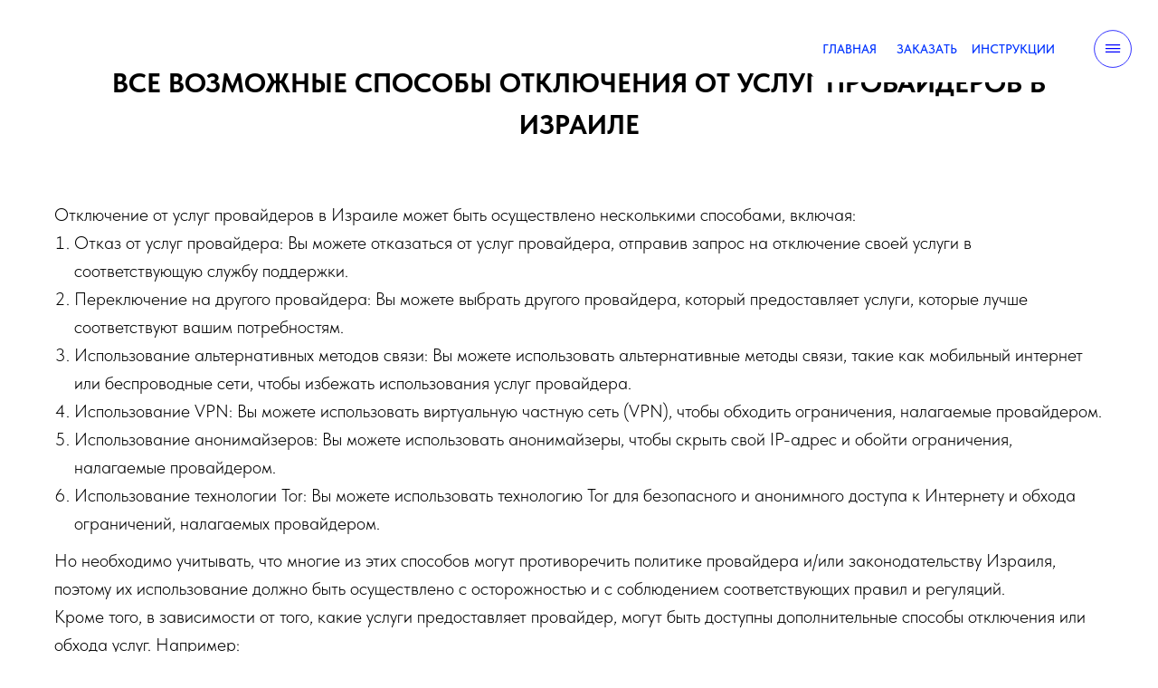

--- FILE ---
content_type: text/html; charset=UTF-8
request_url: https://best-tv.tv/blog/vse-vozmozhnyie-sposobyi-otklyucheniya-ot-uslug-provajderov-v-izraile
body_size: 16873
content:
<!DOCTYPE html><html><head><meta charset="utf-8" /><meta http-equiv="Content-Type" content="text/html; charset=utf-8" /><meta name="viewport" content="width=device-width, initial-scale=1.0" /> <!--metatextblock--><title>ВСЕ ВОЗМОЖНЫЕ СПОСОБЫ ОТКЛЮЧЕНИЯ ОТ УСЛУГ ПРОВАЙДЕРОВ В ИЗРАИЛЕ</title><meta property="og:url" content="https://best-tv.tv/blog/vse-vozmozhnyie-sposobyi-otklyucheniya-ot-uslug-provajderov-v-izraile" /><meta property="og:title" content="ВСЕ ВОЗМОЖНЫЕ СПОСОБЫ ОТКЛЮЧЕНИЯ ОТ УСЛУГ ПРОВАЙДЕРОВ В ИЗРАИЛЕ" /><meta property="og:description" content="" /><meta property="og:type" content="website" /><link rel="canonical" href="https://best-tv.tv/blog/vse-vozmozhnyie-sposobyi-otklyucheniya-ot-uslug-provajderov-v-izraile"><!--/metatextblock--><meta name="format-detection" content="telephone=no" /><meta http-equiv="x-dns-prefetch-control" content="on"><link rel="dns-prefetch" href="https://ws.tildacdn.com"><link rel="dns-prefetch" href="https://static.tildacdn.one"><link rel="shortcut icon" href="https://static.tildacdn.one/tild3030-3137-4463-a462-396337633766/favicon_1.ico" type="image/x-icon" /><!-- Assets --><script src="https://neo.tildacdn.com/js/tilda-fallback-1.0.min.js" async charset="utf-8"></script><link rel="stylesheet" href="https://static.tildacdn.one/css/tilda-grid-3.0.min.css" type="text/css" media="all" onerror="this.loaderr='y';"/><link rel="stylesheet" href="https://static.tildacdn.one/ws/project7152942/tilda-blocks-page36581748.min.css?t=1726330503" type="text/css" media="all" onerror="this.loaderr='y';" /><link rel="stylesheet" href="https://static.tildacdn.one/css/tilda-animation-2.0.min.css" type="text/css" media="all" onerror="this.loaderr='y';" /><link rel="stylesheet" href="https://static.tildacdn.one/css/highlight.min.css" type="text/css" media="all" onerror="this.loaderr='y';" /><link rel="stylesheet" href="https://static.tildacdn.one/css/fonts-tildasans.css" type="text/css" media="all" onerror="this.loaderr='y';" /><script nomodule src="https://static.tildacdn.one/js/tilda-polyfill-1.0.min.js" charset="utf-8"></script><script type="text/javascript">function t_onReady(func) {
if (document.readyState != 'loading') {
func();
} else {
document.addEventListener('DOMContentLoaded', func);
}
}
function t_onFuncLoad(funcName, okFunc, time) {
if (typeof window[funcName] === 'function') {
okFunc();
} else {
setTimeout(function() {
t_onFuncLoad(funcName, okFunc, time);
},(time || 100));
}
}function t396_initialScale(t){t=document.getElementById("rec"+t);if(t){t=t.querySelector(".t396__artboard");if(t){var e,r=document.documentElement.clientWidth,a=[];if(i=t.getAttribute("data-artboard-screens"))for(var i=i.split(","),l=0;l<i.length;l++)a[l]=parseInt(i[l],10);else a=[320,480,640,960,1200];for(l=0;l<a.length;l++){var n=a[l];n<=r&&(e=n)}var o="edit"===window.allrecords.getAttribute("data-tilda-mode"),d="center"===t396_getFieldValue(t,"valign",e,a),c="grid"===t396_getFieldValue(t,"upscale",e,a),s=t396_getFieldValue(t,"height_vh",e,a),u=t396_getFieldValue(t,"height",e,a),g=!!window.opr&&!!window.opr.addons||!!window.opera||-1!==navigator.userAgent.indexOf(" OPR/");if(!o&&d&&!c&&!s&&u&&!g){for(var _=parseFloat((r/e).toFixed(3)),f=[t,t.querySelector(".t396__carrier"),t.querySelector(".t396__filter")],l=0;l<f.length;l++)f[l].style.height=Math.floor(parseInt(u,10)*_)+"px";t396_scaleInitial__getElementsToScale(t).forEach(function(t){t.style.zoom=_})}}}}function t396_scaleInitial__getElementsToScale(t){return t?Array.prototype.slice.call(t.children).filter(function(t){return t&&(t.classList.contains("t396__elem")||t.classList.contains("t396__group"))}):[]}function t396_getFieldValue(t,e,r,a){var i=a[a.length-1],l=r===i?t.getAttribute("data-artboard-"+e):t.getAttribute("data-artboard-"+e+"-res-"+r);if(!l)for(var n=0;n<a.length;n++){var o=a[n];if(!(o<=r)&&(l=o===i?t.getAttribute("data-artboard-"+e):t.getAttribute("data-artboard-"+e+"-res-"+o)))break}return l}</script><script src="https://static.tildacdn.one/js/jquery-1.10.2.min.js" charset="utf-8" onerror="this.loaderr='y';"></script> <script src="https://static.tildacdn.one/js/tilda-scripts-3.0.min.js" charset="utf-8" defer onerror="this.loaderr='y';"></script><script src="https://static.tildacdn.one/ws/project7152942/tilda-blocks-page36581748.min.js?t=1726330503" charset="utf-8" async onerror="this.loaderr='y';"></script><script src="https://static.tildacdn.one/js/tilda-lazyload-1.0.min.js" charset="utf-8" async onerror="this.loaderr='y';"></script><script src="https://static.tildacdn.one/js/tilda-animation-2.0.min.js" charset="utf-8" async onerror="this.loaderr='y';"></script><script src="https://static.tildacdn.one/js/tilda-zero-1.1.min.js" charset="utf-8" async onerror="this.loaderr='y';"></script><script src="https://static.tildacdn.one/js/highlight.min.js" charset="utf-8" onerror="this.loaderr='y';"></script><script src="https://static.tildacdn.one/js/tilda-animation-sbs-1.0.min.js" charset="utf-8" async onerror="this.loaderr='y';"></script><script src="https://static.tildacdn.one/js/tilda-zero-scale-1.0.min.js" charset="utf-8" async onerror="this.loaderr='y';"></script><script src="https://static.tildacdn.one/js/tilda-events-1.0.min.js" charset="utf-8" async onerror="this.loaderr='y';"></script><script type="text/javascript">window.dataLayer = window.dataLayer || [];</script><!-- Global Site Tag (gtag.js) - Google Analytics --><script type="text/javascript" data-tilda-cookie-type="analytics">window.mainTracker='gtag';
window.gtagTrackerID = 'G-TFZLQFGXXN';
function gtag(){dataLayer.push(arguments);}
setTimeout(function(){ (function(w,d,s,i){
var f=d.getElementsByTagName(s)[0],
j=d.createElement(s);j.async=true;j.src='https://www.googletagmanager.com/gtag/js?id='+i;f.parentNode.insertBefore(j,f);
gtag('js', new Date());
gtag('config',i,{});
})(window,document,'script',window.gtagTrackerID);
}, 2000);</script><script type="text/javascript">(function () {
if((/bot|google|yandex|baidu|bing|msn|duckduckbot|teoma|slurp|crawler|spider|robot|crawling|facebook/i.test(navigator.userAgent))===false && typeof(sessionStorage)!='undefined' && sessionStorage.getItem('visited')!=='y' && document.visibilityState){
var style=document.createElement('style');
style.type='text/css';
style.innerHTML='@media screen and (min-width: 980px) {.t-records {opacity: 0;}.t-records_animated {-webkit-transition: opacity ease-in-out .2s;-moz-transition: opacity ease-in-out .2s;-o-transition: opacity ease-in-out .2s;transition: opacity ease-in-out .2s;}.t-records.t-records_visible {opacity: 1;}}';
document.getElementsByTagName('head')[0].appendChild(style);
function t_setvisRecs(){
var alr=document.querySelectorAll('.t-records');
Array.prototype.forEach.call(alr, function(el) {
el.classList.add("t-records_animated");
});
setTimeout(function () {
Array.prototype.forEach.call(alr, function(el) {
el.classList.add("t-records_visible");
});
sessionStorage.setItem("visited", "y");
}, 400);
} 
document.addEventListener('DOMContentLoaded', t_setvisRecs);
}
})();</script></head><body class="t-body" style="margin:0;"><!--allrecords--><div id="allrecords" class="t-records" data-hook="blocks-collection-content-node" data-tilda-project-id="7152942" data-tilda-page-id="36581748" data-tilda-page-alias="blog/vse-vozmozhnyie-sposobyi-otklyucheniya-ot-uslug-provajderov-v-izraile" data-tilda-formskey="d8ea0f38762382af4892e4c5d7152942" data-tilda-lazy="yes" data-tilda-root-zone="one" data-tilda-ts="y"><!--header--><header id="t-header" class="t-records" data-hook="blocks-collection-content-node" data-tilda-project-id="7152942" data-tilda-page-id="36479448" data-tilda-formskey="d8ea0f38762382af4892e4c5d7152942" data-tilda-lazy="yes" data-tilda-root-zone="one" ><div id="rec589251087" class="r t-rec uc-menu-header" style=" " data-animationappear="off" data-record-type="396" ><!-- T396 --><style>#rec589251087 .t396__artboard {height: 20px;overflow: visible;}#rec589251087 .t396__filter {height: 20px; }#rec589251087 .t396__carrier{height: 20px;background-position: center center;background-attachment: scroll;background-size: cover;background-repeat: no-repeat;}@media screen and (max-width: 1199px) {#rec589251087 .t396__artboard,#rec589251087 .t396__filter,#rec589251087 .t396__carrier {}#rec589251087 .t396__filter {}#rec589251087 .t396__carrier {background-attachment: scroll;}}@media screen and (max-width: 959px) {#rec589251087 .t396__artboard,#rec589251087 .t396__filter,#rec589251087 .t396__carrier {}#rec589251087 .t396__filter {}#rec589251087 .t396__carrier {background-attachment: scroll;}}@media screen and (max-width: 639px) {#rec589251087 .t396__artboard,#rec589251087 .t396__filter,#rec589251087 .t396__carrier {}#rec589251087 .t396__filter {}#rec589251087 .t396__carrier {background-attachment: scroll;}}@media screen and (max-width: 479px) {#rec589251087 .t396__artboard,#rec589251087 .t396__filter,#rec589251087 .t396__carrier {height: 80px;}#rec589251087 .t396__filter {}#rec589251087 .t396__carrier {background-attachment: scroll;}} #rec589251087 .tn-elem[data-elem-id="1683117227906"] { z-index: 2; top: 16px;left: calc(100% - 370px + -19px);width: 370px;height:75px;}#rec589251087 .tn-elem[data-elem-id="1683117227906"] .tn-atom {border-radius: 25px; background-color: #ffffff; background-position: center center;border-color: transparent ;border-style: solid ; }@media screen and (max-width: 1199px) {}@media screen and (max-width: 959px) {}@media screen and (max-width: 639px) {}@media screen and (max-width: 479px) {#rec589251087 .tn-elem[data-elem-id="1683117227906"] {top: -2px;left: calc(100% - 370px + 24px);width: 202px;height: 28px;}} #rec589251087 .tn-elem[data-elem-id="1668081729736"] { z-index: 3; top: 28px;left: calc(100% - 40px + -36px);width: 40px;height:40px;}#rec589251087 .tn-elem[data-elem-id="1668081729736"] .tn-atom { background-position: center center;border-color: transparent ;border-style: solid ; }@media screen and (max-width: 1199px) {#rec589251087 .tn-elem[data-elem-id="1668081729736"] {left: calc(100% - 40px + 898px);}}@media screen and (max-width: 959px) {#rec589251087 .tn-elem[data-elem-id="1668081729736"] {left: calc(100% - 40px + -42px);}}@media screen and (max-width: 639px) {#rec589251087 .tn-elem[data-elem-id="1668081729736"] {left: calc(100% - 40px + 419px);}}@media screen and (max-width: 479px) {#rec589251087 .tn-elem[data-elem-id="1668081729736"] {top: -15px;left: calc(100% - 40px + -23px);width: 25px;height: 25px;}} #rec589251087 .tn-elem[data-elem-id="1679662262332"] { color: #0033ff; text-align: center; z-index: 4; top: calc(10px - 0px + 44px);left: calc(100% - 70px + -306px);width: 70px;}#rec589251087 .tn-elem[data-elem-id="1679662262332"] .tn-atom { color: #0033ff; font-size: 14px; font-family: 'TildaSans',Arial,sans-serif; line-height: 1; font-weight: 500; text-transform: uppercase; background-position: center center;border-color: transparent ;border-style: solid ; }@media screen and (max-width: 1199px) {#rec589251087 .tn-elem[data-elem-id="1679662262332"] {left: calc(100% - 70px + -290px);}}@media screen and (max-width: 959px) {#rec589251087 .tn-elem[data-elem-id="1679662262332"] {left: calc(100% - 70px + -310px);}}@media screen and (max-width: 639px) {#rec589251087 .tn-elem[data-elem-id="1679662262332"] {left: calc(100% - 70px + -293px);}}@media screen and (max-width: 479px) {#rec589251087 .tn-elem[data-elem-id="1679662262332"] {top: calc(10px - 0px + -1px);left: calc(100% - 70px + -144px);width: 20px;}#rec589251087 .tn-elem[data-elem-id="1679662262332"] .tn-atom { font-size: 12px; opacity: 1; }} #rec589251087 .tn-elem[data-elem-id="1679662262335"] { color: #0033ff; text-align: center; z-index: 5; top: calc(10px - 0px + 44px);left: calc(100% - 70px + -221px);width: 70px;}#rec589251087 .tn-elem[data-elem-id="1679662262335"] .tn-atom { color: #0033ff; font-size: 14px; font-family: 'TildaSans',Arial,sans-serif; line-height: 1; font-weight: 500; text-transform: uppercase; background-position: center center;border-color: transparent ;border-style: solid ; }@media screen and (max-width: 1199px) {#rec589251087 .tn-elem[data-elem-id="1679662262335"] {left: calc(100% - 70px + -210px);}}@media screen and (max-width: 959px) {#rec589251087 .tn-elem[data-elem-id="1679662262335"] {left: calc(100% - 70px + -230px);}}@media screen and (max-width: 639px) {#rec589251087 .tn-elem[data-elem-id="1679662262335"] {left: calc(100% - 70px + -208px);}}@media screen and (max-width: 479px) {#rec589251087 .tn-elem[data-elem-id="1679662262335"] {top: calc(10px - 0px + -1px);left: calc(100% - 70px + -82px);width: 20px;}#rec589251087 .tn-elem[data-elem-id="1679662262335"] .tn-atom { font-size: 12px; opacity: 1; }} #rec589251087 .tn-elem[data-elem-id="1679662262338"] { color: #0033ff; text-align: center; z-index: 6; top: calc(10px - 0px + 44px);left: calc(100% - 70px + -136px);width: 70px;}#rec589251087 .tn-elem[data-elem-id="1679662262338"] .tn-atom { color: #0033ff; font-size: 14px; font-family: 'TildaSans',Arial,sans-serif; line-height: 1; font-weight: 500; text-transform: uppercase; background-position: center center;border-color: transparent ;border-style: solid ; }@media screen and (max-width: 1199px) {#rec589251087 .tn-elem[data-elem-id="1679662262338"] {left: calc(100% - 70px + -130px);}}@media screen and (max-width: 959px) {#rec589251087 .tn-elem[data-elem-id="1679662262338"] {left: calc(100% - 70px + -150px);}}@media screen and (max-width: 639px) {#rec589251087 .tn-elem[data-elem-id="1679662262338"] {left: calc(100% - 70px + -123px);}}@media screen and (max-width: 479px) {#rec589251087 .tn-elem[data-elem-id="1679662262338"] {top: calc(10px - 0px + -1px);left: calc(100% - 70px + -66px);width: 20px;}#rec589251087 .tn-elem[data-elem-id="1679662262338"] .tn-atom { font-size: 12px; opacity: 0; }}</style><div class='t396'><div class="t396__artboard" data-artboard-recid="589251087" data-artboard-screens="320,480,640,960,1200" data-artboard-height="20" data-artboard-valign="center" data-artboard-upscale="grid" data-artboard-ovrflw="visible" data-artboard-height-res-320="80" data-artboard-upscale-res-320="window" 
><div class="t396__carrier" data-artboard-recid="589251087"></div><div class="t396__filter" data-artboard-recid="589251087"></div><div class='t396__elem tn-elem hide-content tn-elem__5892510871683117227906' data-elem-id='1683117227906' data-elem-type='shape' data-field-top-value="16" data-field-left-value="-19" data-field-height-value="75" data-field-width-value="370" data-field-axisy-value="top" data-field-axisx-value="right" data-field-container-value="window" data-field-topunits-value="px" data-field-leftunits-value="px" data-field-heightunits-value="px" data-field-widthunits-value="px" data-field-top-res-320-value="-2" data-field-left-res-320-value="24" data-field-height-res-320-value="28" data-field-width-res-320-value="202" data-field-axisy-res-320-value="center" data-field-container-res-320-value="grid" 
><div class='tn-atom' ></div></div><div class='t396__elem tn-elem icon-menu tn-elem__5892510871668081729736' data-elem-id='1668081729736' data-elem-type='shape' data-field-top-value="28" data-field-left-value="-36" data-field-height-value="40" data-field-width-value="40" data-field-axisy-value="top" data-field-axisx-value="right" data-field-container-value="window" data-field-topunits-value="px" data-field-leftunits-value="px" data-field-heightunits-value="px" data-field-widthunits-value="px" data-field-top-res-320-value="-15" data-field-left-res-320-value="-23" data-field-height-res-320-value="25" data-field-width-res-320-value="25" data-field-axisy-res-320-value="center" data-field-container-res-320-value="grid" data-field-left-res-480-value="419" data-field-left-res-640-value="-42" data-field-left-res-960-value="898" 
><div class='tn-atom' ></div></div><div class='t396__elem tn-elem hide-content tn-elem__5892510871679662262332' data-elem-id='1679662262332' data-elem-type='text' data-field-top-value="44" data-field-left-value="-306" data-field-width-value="70" data-field-axisy-value="center" data-field-axisx-value="right" data-field-container-value="window" data-field-topunits-value="px" data-field-leftunits-value="px" data-field-heightunits-value="" data-field-widthunits-value="px" data-field-top-res-320-value="-1" data-field-left-res-320-value="-144" data-field-width-res-320-value="20" data-field-axisy-res-320-value="center" data-field-container-res-320-value="grid" data-field-left-res-480-value="-293" data-field-left-res-640-value="-310" data-field-left-res-960-value="-290" 
><div class='tn-atom'><a href="/"style="color: inherit">ГЛАВНАЯ</a></div> </div><div class='t396__elem tn-elem hide-content tn-elem__5892510871679662262335' data-elem-id='1679662262335' data-elem-type='text' data-field-top-value="44" data-field-left-value="-221" data-field-width-value="70" data-field-axisy-value="center" data-field-axisx-value="right" data-field-container-value="window" data-field-topunits-value="px" data-field-leftunits-value="px" data-field-heightunits-value="" data-field-widthunits-value="px" data-field-top-res-320-value="-1" data-field-left-res-320-value="-82" data-field-width-res-320-value="20" data-field-axisy-res-320-value="center" data-field-container-res-320-value="grid" data-field-left-res-480-value="-208" data-field-left-res-640-value="-230" data-field-left-res-960-value="-210" 
><div class='tn-atom'><a href="http://best-tv.tv/#order"style="color: inherit">ЗАКАЗАТЬ</a></div> </div><div class='t396__elem tn-elem hide-content tn-elem__5892510871679662262338' data-elem-id='1679662262338' data-elem-type='text' data-field-top-value="44" data-field-left-value="-136" data-field-width-value="70" data-field-axisy-value="center" data-field-axisx-value="right" data-field-container-value="window" data-field-topunits-value="px" data-field-leftunits-value="px" data-field-heightunits-value="" data-field-widthunits-value="px" data-field-top-res-320-value="-1" data-field-left-res-320-value="-66" data-field-width-res-320-value="20" data-field-axisy-res-320-value="center" data-field-container-res-320-value="grid" data-field-left-res-480-value="-123" data-field-left-res-640-value="-150" data-field-left-res-960-value="-130" 
><div class='tn-atom'><a href="http://best-tv.tv/#guides"style="color: inherit">ИНСТРУКЦИИ</a></div> </div></div> </div> <script>t_onFuncLoad('t396_initialScale', function () {
t396_initialScale('589251087');
});
t_onReady(function () {
t_onFuncLoad('t396_init', function () {
t396_init('589251087');
});
});</script><!-- /T396 --></div><div id="rec589250387" class="r t-rec t-rec_pt_0" style="padding-top:0px; " data-animationappear="off" data-record-type="131" ><!-- T123 --><div class="t123" ><div class="t-container_100 "><div class="t-width t-width_100 ">

                <script>
document.addEventListener("DOMContentLoaded", function(){
(function () {
let shmoreArr = [ '#showmore' , 'uc-showmore' ]; // Ссылка кнопки - Класс блоков для скрытия
let anchor = true; //Скролл до якоря true
let hideBtn = false; //Скрыть кнопку по клику true
let hideBlk = false; //Скрыть блок с кнопкой по клику true
let shmoreBtn = document.querySelectorAll('[href="'+shmoreArr[0]+'"]');
let shmoreBlock = document.querySelectorAll('.'+shmoreArr[1]);
shmoreBlock.forEach(i => i.classList.add("tabshide"));
for (let i = 0; i < shmoreBtn.length; i++) {
    shmoreBtn[i].addEventListener('click', function(event) { 
        this.classList.toggle('more-btn-active');
        if(!anchor) event.preventDefault(); 
        if(hideBtn) this.classList.add('tabshide');
        if(hideBlk) this.closest('.r').classList.add('tabshide');
        shmoreBlock.forEach(i => i.classList.toggle("tabshide"));
        window.dispatchEvent(new Event('resize'));
   });
};
})();

});
</script>

<style>
.tabshide {
    opacity: 0!important;
    min-height: 0!important;
    max-height: 0!important;
    pointer-events: none!important;
    padding-top: 0 !important;
    padding-bottom: 0 !important;
    overflow: hidden !important;
}
</style>
                 
                
</div> </div></div></div><div id="rec589250467" class="r t-rec uc-menu" style=" " data-animationappear="off" data-record-type="396" ><!-- T396 --><style>#rec589250467 .t396__artboard {min-height: 500px;height: 100vh; background-color: #ebebeb; }#rec589250467 .t396__filter {min-height: 500px;height: 100vh; }#rec589250467 .t396__carrier{min-height: 500px;height: 100vh;background-position: center center;background-attachment: scroll;background-size: cover;background-repeat: no-repeat;}@media screen and (max-width: 1199px) {#rec589250467 .t396__artboard,#rec589250467 .t396__filter,#rec589250467 .t396__carrier {}#rec589250467 .t396__filter {}#rec589250467 .t396__carrier {background-attachment: scroll;}}@media screen and (max-width: 959px) {#rec589250467 .t396__artboard,#rec589250467 .t396__filter,#rec589250467 .t396__carrier {min-height: 460px;}#rec589250467 .t396__filter {}#rec589250467 .t396__carrier {background-attachment: scroll;}}@media screen and (max-width: 639px) {#rec589250467 .t396__artboard,#rec589250467 .t396__filter,#rec589250467 .t396__carrier {min-height: 560px;}#rec589250467 .t396__filter {}#rec589250467 .t396__carrier {background-attachment: scroll;}}@media screen and (max-width: 479px) {#rec589250467 .t396__artboard,#rec589250467 .t396__filter,#rec589250467 .t396__carrier {min-height: 410px;}#rec589250467 .t396__filter {}#rec589250467 .t396__carrier {background-attachment: scroll;}} #rec589250467 .tn-elem[data-elem-id="1679641145036"] { z-index: 2; top: calc(50vh - 60px + 0px);left: calc(50% - 600px + 0px);width: 350px;height:120%;}#rec589250467 .tn-elem[data-elem-id="1679641145036"] .tn-atom {background-position: center center;background-size: cover;background-repeat: no-repeat;border-color: transparent ;border-style: solid ; }@media screen and (max-width: 1199px) {}@media screen and (max-width: 959px) {#rec589250467 .tn-elem[data-elem-id="1679641145036"] {width: 151px;}}@media screen and (max-width: 639px) {#rec589250467 .tn-elem[data-elem-id="1679641145036"] {left: calc(50% - 240px + -360px);}#rec589250467 .tn-elem[data-elem-id="1679641145036"] .tn-atom { opacity: 0; }}@media screen and (max-width: 479px) {} #rec589250467 .tn-elem[data-elem-id="1679641387183"] { color: #000000; z-index: 3; top: calc(50vh - 250px + 56px);left: calc(50% - 600px + 410px);width: 332px;}#rec589250467 .tn-elem[data-elem-id="1679641387183"] .tn-atom { color: #000000; font-size: 33px; font-family: 'TildaSans',Arial,sans-serif; line-height: 1; font-weight: 400; text-transform: capitalize; background-position: center center;border-color: transparent ;border-style: solid ; }@media screen and (max-width: 1199px) {}@media screen and (max-width: 959px) {#rec589250467 .tn-elem[data-elem-id="1679641387183"] {top: 121px;left: calc(50% - 320px + 170px);}}@media screen and (max-width: 639px) {#rec589250467 .tn-elem[data-elem-id="1679641387183"] {top: 131px;left: calc(50% - 240px + 10px);}}@media screen and (max-width: 479px) {#rec589250467 .tn-elem[data-elem-id="1679641387183"] {top: -176px;}#rec589250467 .tn-elem[data-elem-id="1679641387183"] .tn-atom { font-size: 42px; }} #rec589250467 .tn-elem[data-elem-id="1679641994286"] { color: #000000; z-index: 4; top: calc(50vh - 250px + 104px);left: calc(50% - 600px + 410px);width: 332px;}#rec589250467 .tn-elem[data-elem-id="1679641994286"] .tn-atom { color: #000000; font-size: 33px; font-family: 'TildaSans',Arial,sans-serif; line-height: 1; font-weight: 400; text-transform: capitalize; background-position: center center;border-color: transparent ;border-style: solid ; }@media screen and (max-width: 1199px) {}@media screen and (max-width: 959px) {#rec589250467 .tn-elem[data-elem-id="1679641994286"] {top: 176px;left: calc(50% - 320px + 170px);}}@media screen and (max-width: 639px) {#rec589250467 .tn-elem[data-elem-id="1679641994286"] {top: 186px;left: calc(50% - 240px + 10px);}}@media screen and (max-width: 479px) {#rec589250467 .tn-elem[data-elem-id="1679641994286"] {top: -121px;}#rec589250467 .tn-elem[data-elem-id="1679641994286"] .tn-atom { font-size: 42px; }} #rec589250467 .tn-elem[data-elem-id="1679642000697"] { color: #000000; z-index: 5; top: calc(50vh - 250px + 152px);left: calc(50% - 600px + 410px);width: 332px;}#rec589250467 .tn-elem[data-elem-id="1679642000697"] .tn-atom { color: #000000; font-size: 33px; font-family: 'TildaSans',Arial,sans-serif; line-height: 1; font-weight: 400; text-transform: capitalize; background-position: center center;border-color: transparent ;border-style: solid ; }@media screen and (max-width: 1199px) {}@media screen and (max-width: 959px) {#rec589250467 .tn-elem[data-elem-id="1679642000697"] {top: 231px;left: calc(50% - 320px + 170px);}}@media screen and (max-width: 639px) {#rec589250467 .tn-elem[data-elem-id="1679642000697"] {top: 241px;left: calc(50% - 240px + 10px);}}@media screen and (max-width: 479px) {#rec589250467 .tn-elem[data-elem-id="1679642000697"] {top: -66px;left: calc(50% - 160px + 10px);}#rec589250467 .tn-elem[data-elem-id="1679642000697"] .tn-atom { font-size: 42px; }} #rec589250467 .tn-elem[data-elem-id="1679642007006"] { color: #000000; z-index: 6; top: calc(50vh - 250px + 200px);left: calc(50% - 600px + 410px);width: 332px;}#rec589250467 .tn-elem[data-elem-id="1679642007006"] .tn-atom { color: #000000; font-size: 33px; font-family: 'TildaSans',Arial,sans-serif; line-height: 1; font-weight: 400; text-transform: capitalize; background-position: center center;border-color: transparent ;border-style: solid ; }@media screen and (max-width: 1199px) {}@media screen and (max-width: 959px) {#rec589250467 .tn-elem[data-elem-id="1679642007006"] {top: 286px;left: calc(50% - 320px + 170px);}}@media screen and (max-width: 639px) {#rec589250467 .tn-elem[data-elem-id="1679642007006"] {top: 296px;left: calc(50% - 240px + 10px);}}@media screen and (max-width: 479px) {#rec589250467 .tn-elem[data-elem-id="1679642007006"] {top: -11px;}#rec589250467 .tn-elem[data-elem-id="1679642007006"] .tn-atom { font-size: 42px; }} #rec589250467 .tn-elem[data-elem-id="1679642426315"] { z-index: 7; top: calc(50vh - 250px + -10px);left: calc(50% - 600px + 492px);width: 60px;}#rec589250467 .tn-elem[data-elem-id="1679642426315"] .tn-atom { background-position: center center;border-color: transparent ;border-style: solid ; }@media screen and (max-width: 1199px) {}@media screen and (max-width: 959px) {#rec589250467 .tn-elem[data-elem-id="1679642426315"] {top: 35px;left: calc(50% - 320px + 262px);}}@media screen and (max-width: 639px) {#rec589250467 .tn-elem[data-elem-id="1679642426315"] {top: 485px;left: calc(50% - 240px + 408px);}}@media screen and (max-width: 479px) {#rec589250467 .tn-elem[data-elem-id="1679642426315"] {top: -26px;left: calc(50% - 160px + -110px);width: 100px;}} #rec589250467 .tn-elem[data-elem-id="1679642504727"] { color: #000000; z-index: 8; top: calc(50vh - 250px + 296px);left: calc(50% - 600px + 410px);width: 323px;}#rec589250467 .tn-elem[data-elem-id="1679642504727"] .tn-atom { color: #000000; font-size: 33px; font-family: 'TildaSans',Arial,sans-serif; line-height: 1; font-weight: 400; text-transform: capitalize; background-position: center center;border-color: transparent ;border-style: solid ; }@media screen and (max-width: 1199px) {}@media screen and (max-width: 959px) {#rec589250467 .tn-elem[data-elem-id="1679642504727"] {top: 425px;left: calc(50% - 320px + 170px);}}@media screen and (max-width: 639px) {#rec589250467 .tn-elem[data-elem-id="1679642504727"] {top: 378px;left: calc(50% - 240px + 10px);}}@media screen and (max-width: 479px) {#rec589250467 .tn-elem[data-elem-id="1679642504727"] {top: 100px;left: calc(50% - 160px + 15px);width: 120px;}#rec589250467 .tn-elem[data-elem-id="1679642504727"] .tn-atom { font-size: 12px; letter-spacing: 0px; }} #rec589250467 .tn-elem[data-elem-id="1679642517854"] { color: #000000; z-index: 9; top: calc(50vh - 250px + 392px);left: calc(50% - 600px + 410px);width: 70px;}#rec589250467 .tn-elem[data-elem-id="1679642517854"] .tn-atom { color: #000000; font-size: 33px; font-family: 'TildaSans',Arial,sans-serif; line-height: 1; font-weight: 400; text-transform: capitalize; background-position: center center;border-color: transparent ;border-style: solid ; }@media screen and (max-width: 1199px) {}@media screen and (max-width: 959px) {#rec589250467 .tn-elem[data-elem-id="1679642517854"] {top: 425px;left: calc(50% - 320px + 250px);}}@media screen and (max-width: 639px) {#rec589250467 .tn-elem[data-elem-id="1679642517854"] {top: 398px;left: calc(50% - 240px + 10px);}}@media screen and (max-width: 479px) {#rec589250467 .tn-elem[data-elem-id="1679642517854"] {top: 100px;left: calc(50% - 160px + 150px);}#rec589250467 .tn-elem[data-elem-id="1679642517854"] .tn-atom { font-size: 12px; letter-spacing: 0px; }} #rec589250467 .tn-elem[data-elem-id="1683280636850"] { color: #000000; z-index: 10; top: calc(50vh - 250px + 248px);left: calc(50% - 600px + 410px);width: 332px;}#rec589250467 .tn-elem[data-elem-id="1683280636850"] .tn-atom { color: #000000; font-size: 33px; font-family: 'TildaSans',Arial,sans-serif; line-height: 1; font-weight: 400; text-transform: capitalize; background-position: center center;border-color: transparent ;border-style: solid ; }@media screen and (max-width: 1199px) {}@media screen and (max-width: 959px) {#rec589250467 .tn-elem[data-elem-id="1683280636850"] {top: 131pxpx;left: calc(50% - 320px + 180pxpx);}}@media screen and (max-width: 639px) {#rec589250467 .tn-elem[data-elem-id="1683280636850"] {top: 141pxpx;left: calc(50% - 240px + 20pxpx);}}@media screen and (max-width: 479px) {#rec589250467 .tn-elem[data-elem-id="1683280636850"] {top: 46px;left: calc(50% - 160px + 10px);}#rec589250467 .tn-elem[data-elem-id="1683280636850"] .tn-atom { font-size: 42px; }} #rec589250467 .tn-elem[data-elem-id="1684650149145"] { color: #000000; z-index: 11; top: calc(50vh - 250px + 344px);left: calc(50% - 600px + 410px);width: 70px;}#rec589250467 .tn-elem[data-elem-id="1684650149145"] .tn-atom { color: #000000; font-size: 33px; font-family: 'TildaSans',Arial,sans-serif; line-height: 1; font-weight: 400; text-transform: capitalize; background-position: center center;border-color: transparent ;border-style: solid ; }@media screen and (max-width: 1199px) {}@media screen and (max-width: 959px) {#rec589250467 .tn-elem[data-elem-id="1684650149145"] {top: 435pxpx;left: calc(50% - 320px + 260pxpx);}}@media screen and (max-width: 639px) {#rec589250467 .tn-elem[data-elem-id="1684650149145"] {top: 408pxpx;left: calc(50% - 240px + 20pxpx);}}@media screen and (max-width: 479px) {#rec589250467 .tn-elem[data-elem-id="1684650149145"] {top: 100px;left: calc(50% - 160px + 235px);}#rec589250467 .tn-elem[data-elem-id="1684650149145"] .tn-atom { font-size: 12px; letter-spacing: 0px; }}</style><div class='t396'><div class="t396__artboard" data-artboard-recid="589250467" data-artboard-screens="320,480,640,960,1200" data-artboard-height="500" data-artboard-valign="center" data-artboard-height_vh="100" data-artboard-upscale="window" data-artboard-height-res-320="410" data-artboard-height-res-480="560" data-artboard-height-res-640="460" 
><div class="t396__carrier" data-artboard-recid="589250467"></div><div class="t396__filter" data-artboard-recid="589250467"></div><div class='t396__elem tn-elem show-content tn-elem__5892504671679641145036' data-elem-id='1679641145036' data-elem-type='shape' data-field-top-value="0" data-field-left-value="0" data-field-height-value="120" data-field-width-value="350" data-field-axisy-value="center" data-field-axisx-value="left" data-field-container-value="grid" data-field-topunits-value="px" data-field-leftunits-value="px" data-field-heightunits-value="%" data-field-widthunits-value="px" data-field-lazyoff-value="y" data-field-left-res-480-value="-360" data-field-width-res-640-value="151" 
><div class='tn-atom' style="background-image:url('https://static.tildacdn.one/tild6135-3464-4465-b231-633932393363/AATXAJztQNi7W3hn4cko.jpg');"
></div></div><div class='t396__elem tn-elem show-content tn-elem__5892504671679641387183' data-elem-id='1679641387183' data-elem-type='text' data-field-top-value="56" data-field-left-value="410" data-field-width-value="332" data-field-axisy-value="top" data-field-axisx-value="left" data-field-container-value="grid" data-field-topunits-value="px" data-field-leftunits-value="px" data-field-heightunits-value="" data-field-widthunits-value="px" data-field-top-res-320-value="-176" data-field-axisy-res-320-value="center" data-field-container-res-320-value="window" data-field-top-res-480-value="131" data-field-left-res-480-value="10" data-field-top-res-640-value="121" data-field-left-res-640-value="170" 
><div class='tn-atom'><a href="/"style="color: inherit">Главная</a></div> </div><div class='t396__elem tn-elem show-content tn-elem__5892504671679641994286' data-elem-id='1679641994286' data-elem-type='text' data-field-top-value="104" data-field-left-value="410" data-field-width-value="332" data-field-axisy-value="top" data-field-axisx-value="left" data-field-container-value="grid" data-field-topunits-value="px" data-field-leftunits-value="px" data-field-heightunits-value="" data-field-widthunits-value="px" data-field-top-res-320-value="-121" data-field-axisy-res-320-value="center" data-field-container-res-320-value="window" data-field-top-res-480-value="186" data-field-left-res-480-value="10" data-field-top-res-640-value="176" data-field-left-res-640-value="170" 
><div class='tn-atom'><a href="http://bestiptv.tilda.ws/#order"style="color: inherit">Подключиться</a></div> </div><div class='t396__elem tn-elem show-content tn-elem__5892504671679642000697' data-elem-id='1679642000697' data-elem-type='text' data-field-top-value="152" data-field-left-value="410" data-field-width-value="332" data-field-axisy-value="top" data-field-axisx-value="left" data-field-container-value="grid" data-field-topunits-value="px" data-field-leftunits-value="px" data-field-heightunits-value="" data-field-widthunits-value="px" data-field-top-res-320-value="-66" data-field-left-res-320-value="10" data-field-axisy-res-320-value="center" data-field-container-res-320-value="window" data-field-top-res-480-value="241" data-field-left-res-480-value="10" data-field-top-res-640-value="231" data-field-left-res-640-value="170" 
><div class='tn-atom'><a href="http://bestiptv.tilda.ws/#about"style="color: inherit">О нас</a></div> </div><div class='t396__elem tn-elem show-content tn-elem__5892504671679642007006' data-elem-id='1679642007006' data-elem-type='text' data-field-top-value="200" data-field-left-value="410" data-field-width-value="332" data-field-axisy-value="top" data-field-axisx-value="left" data-field-container-value="grid" data-field-topunits-value="px" data-field-leftunits-value="px" data-field-heightunits-value="" data-field-widthunits-value="px" data-field-top-res-320-value="-11" data-field-axisy-res-320-value="center" data-field-container-res-320-value="window" data-field-top-res-480-value="296" data-field-left-res-480-value="10" data-field-top-res-640-value="286" data-field-left-res-640-value="170" 
><div class='tn-atom'><a href="http://bestiptv.tilda.ws/#guides"style="color: inherit">Инструкции</a></div> </div><div class='t396__elem tn-elem show-content tn-elem__5892504671679642426315' data-elem-id='1679642426315' data-elem-type='image' data-field-top-value="-10" data-field-left-value="492" data-field-width-value="60" data-field-axisy-value="top" data-field-axisx-value="left" data-field-container-value="grid" data-field-topunits-value="px" data-field-leftunits-value="px" data-field-heightunits-value="" data-field-widthunits-value="px" data-field-filewidth-value="92" data-field-fileheight-value="16" data-field-top-res-320-value="-26" data-field-left-res-320-value="-110" data-field-width-res-320-value="100" data-field-axisy-res-320-value="bottom" data-field-axisx-res-320-value="right" data-field-container-res-320-value="window" data-field-top-res-480-value="485" data-field-left-res-480-value="408" data-field-top-res-640-value="35" data-field-left-res-640-value="262" 
><div class='tn-atom' ><img class='tn-atom__img t-img' data-original='https://static.tildacdn.one/tild3232-3736-4866-b734-643938356136/Group_6757669.svg' alt='соц-сети' imgfield='tn_img_1679642426315' /></div></div><div class='t396__elem tn-elem show-content tn-elem__5892504671679642504727' data-elem-id='1679642504727' data-elem-type='text' data-field-top-value="296" data-field-left-value="410" data-field-width-value="323" data-field-axisy-value="top" data-field-axisx-value="left" data-field-container-value="grid" data-field-topunits-value="px" data-field-leftunits-value="px" data-field-heightunits-value="" data-field-widthunits-value="px" data-field-top-res-320-value="100" data-field-left-res-320-value="15" data-field-width-res-320-value="120" data-field-axisy-res-320-value="center" data-field-container-res-320-value="window" data-field-top-res-480-value="378" data-field-left-res-480-value="10" data-field-top-res-640-value="425" data-field-left-res-640-value="170" 
><div class='tn-atom'><a href="http://bestiptv.tilda.ws/answers-and-questions"style="color: inherit">Вопросы - ответы</a></div> </div><div class='t396__elem tn-elem show-content tn-elem__5892504671679642517854' data-elem-id='1679642517854' data-elem-type='text' data-field-top-value="392" data-field-left-value="410" data-field-width-value="70" data-field-axisy-value="top" data-field-axisx-value="left" data-field-container-value="grid" data-field-topunits-value="px" data-field-leftunits-value="px" data-field-heightunits-value="" data-field-widthunits-value="px" data-field-top-res-320-value="100" data-field-left-res-320-value="150" data-field-axisy-res-320-value="center" data-field-container-res-320-value="window" data-field-top-res-480-value="398" data-field-left-res-480-value="10" data-field-top-res-640-value="425" data-field-left-res-640-value="250" 
><div class='tn-atom'><a href="http://bestiptv.tilda.ws/#contacts"style="color: inherit">Контакты</a></div> </div><div class='t396__elem tn-elem show-content tn-elem__5892504671683280636850' data-elem-id='1683280636850' data-elem-type='text' data-field-top-value="248" data-field-left-value="410" data-field-width-value="332" data-field-axisy-value="top" data-field-axisx-value="left" data-field-container-value="grid" data-field-topunits-value="px" data-field-leftunits-value="px" data-field-heightunits-value="" data-field-widthunits-value="px" data-field-top-res-320-value="46" data-field-left-res-320-value="10" data-field-axisy-res-320-value="center" data-field-container-res-320-value="window" data-field-top-res-480-value="141px" data-field-left-res-480-value="20px" data-field-top-res-640-value="131px" data-field-left-res-640-value="180px" 
><div class='tn-atom'><a href="http://bestiptv.tilda.ws/blog"style="color: inherit">Блог</a></div> </div><div class='t396__elem tn-elem show-content tn-elem__5892504671684650149145' data-elem-id='1684650149145' data-elem-type='text' data-field-top-value="344" data-field-left-value="410" data-field-width-value="70" data-field-axisy-value="top" data-field-axisx-value="left" data-field-container-value="grid" data-field-topunits-value="px" data-field-leftunits-value="px" data-field-heightunits-value="" data-field-widthunits-value="px" data-field-top-res-320-value="100" data-field-left-res-320-value="235" data-field-axisy-res-320-value="center" data-field-container-res-320-value="window" data-field-top-res-480-value="408px" data-field-left-res-480-value="20px" data-field-top-res-640-value="435px" data-field-left-res-640-value="260px" 
><div class='tn-atom'><a href="https://best-tv.tv/channels"style="color: inherit">Каналы</a></div> </div></div> </div> <script>t_onFuncLoad('t396_initialScale', function () {
t396_initialScale('589250467');
});
t_onReady(function () {
t_onFuncLoad('t396_init', function () {
t396_init('589250467');
});
});</script><!-- /T396 --></div><div id="rec589250541" class="r t-rec" style=" " data-animationappear="off" data-record-type="131" ><!-- T123 --><div class="t123" ><div class="t-container_100 "><div class="t-width t-width_100 ">

                <!--Меню v3.1-->
<script>
    $('.uc-menu').addClass('NavBlock');
    $('.menu-shape').addClass('NavIconWrap Trigger');
</script>


<!--Настройки меню-->
<style>

    :root {
        
        /*Настройки бургера (меню)*/
        --BurgerColor: #0000ff; /*цвет полосок на иконке меню: transparent - прозрачное*/
        --BurgerActiveColor: #000; /*цвет полосок на иконке меню при открытии: transparent - прозрачное*/
        --MenuLinesHover: #ff0d0d; /*цвет полосок при наведении: transparent - прозрачное*/
        --BurgerHoverColor: #000; /*цвет полосок на иконке меню в открытом состоянии во время наведения*/
        
        --NavIconWrapColor: transparent; /*цвет фона иконки меню: transparent - прозрачное*/
        --NavIconActiveWrapColor: transparent; /*цвет фона иконки меню при открытии: transparent - прозрачное*/
        --BorderMenuColor: #0000ff; /*цвет обводки меню: transparent - прозрачное*/
        --BorderMenuActiveColor: #0000002b; /*цвет обводки меню при открытии: transparent - прозрачное*/
        --MenuBgHover: transparent; /*цвет меню при наведении: transparent - прозрачное*/
        
        --MenuBorderHover: #ff0d0d; /*цвет обводки при наведении: transparent - прозрачное*/
        --BorderRadius: 100px; /*скругление углов у меню*/
        --BorderMenuSize: 1.2px solid; /*толщина обводки меню (Допустимые значения: solid - сплошная линия; dotted - линия в виде точек; dashed - прерывистая линия;*/
        
        /*Размеры бургера*/
        --MenuSize: scale(0.8); /*размер меню на пк, вступает в силу на разрешении выше 1367px (работает по принципу scale)*/
        --MenuSize1024: scale(0.8); /*размер меню на ноутбуках, вступает в силу на разрешении 769px-1366px (работает по принципу scale)*/
        --MenuSize768: scale(0.8); /*размер меню на планшете, вступает в силу на разрешении 481px-768px (работает по принципу scale)*/
        --MenuSize480: scale(0.5); /*размер меню на телефоне, вступает в силу на разрешении ниже 480px (работает по принципу scale)*/
        
        /*Общие настройки меню*/
        --MenuInversion: normal; /*инверсия всего меню (normal - возвращает в нормальное состояние, difference - инверсия)*/
        --OverflowMenu: hidden !important; /*Включить внутренний скролл у меню (hidden - без скролла, auto - со скроллом*/
        
        /*Позиционирование (фиксированная или статичная шапка при скролле)*/
        --HeaderPosition: fixed; /*позиционирование вашей шапки на разрешении выше 1367px. Допустимые значения: absolute - без фиксации, при скролле. fixed - с фиксацией*/
        --HeaderPosition1024: absolute; /*позиционирование вашей шапки на разрешении 769px-1366px. Допустимые значения: absolute - без фиксации, при скролле. fixed - с фиксацией*/
        --HeaderPosition768: absolute; /*позиционирование вашей шапки на разрешении 481px-768px. Допустимые значения: absolute - без фиксации, при скролле. fixed - с фиксацией*/
        --HeaderPosition480: absolute; /*позиционирование вашей шапки на разрешении ниже 480px. Допустимые значения: absolute - без фиксации, при скролле. fixed - с фиксацией*/
        
        /*Анимированная иконка*/
        --BorderMenuColorAnimation: #fff; /*цвет анимированного круга*/
        --BorderMenuColorActiveAnimation: #000; /*цвет анимированного круга при открытии*/
        --BorderMenuWidthAnimation: 5; /*размер анимированного круга*/
        
        /*Подложки меню*/
        --MenuOverlayColor: #CACAB5; /*цвет подложки на заднем фоне*/
        --BlurMenu:blur(6px) saturate(2);  /*Эффект блюра для подложки*/
        --MenuOverlayMenuColor: transparent; /*цвет подложки на заднем фоне - кликабельная*/
        --BlurMenuOverlay:blur(0px) saturate(0);  /*Эффект блюра для подложки - кликабельная*/
        
    }
    
    
    /*Указываем максимальное разрешение, на котором будет работать меню (max-width: 3000px)*/
@media screen and (max-width: 3000px) {
.NavIconWrap {
    display: flex !important;
}
}

/*Выезд меню (снимаем комментарии с тех параметров, которые нужны и ставим комментарии там, где парметры не нужны)*/
      
      .NavBlock.show,
      .NavOverlayBG.show {
          
     /*////////////////////////Выезд меню СВЕРХУ///////////////////////////*/
    /*Для выезда сверху снять комментарии, чтобы стили вступили в силу (вернуть комментарии, чтобы они не применялись)*/
    
    -webkit-transform: translateY(100vh);
    transform: translateY(100vh);
    

    /*////////////////////////Выезд меню СНИЗУ///////////////////////////*/
    /*Для выезда снизу снять комментарии, чтобы стили вступили в силу (вернуть комментарии, чтобы они не применялись)*/
    
    /*transform: translateY(-100vh);*/
    /*transform: translateY(-100vh);*/
    
    /*////////////////////////Выезд меню СЛЕВА///////////////////////////*/
    /*Для выезда слева снять комментарии, чтобы стили вступили в силу (вернуть комментарии, чтобы они не применялись)*/
    
    /*-webkit-transform: translateX(100vw);*/
    /*transform: translateX(100vw);*/
    
    
    /*////////////////////////Выезд меню СПРАВА///////////////////////////*/
    /*Для выезда справа снять комментарии, чтобы стили вступили в силу (вернуть комментарии, чтобы они не применялись)*/
    
    /*-webkit-transform: translateX(-100vw);*/
    /*transform: translateX(-100vw);*/
    
}

.NavBlock,
.NavOverlayBG {
     /*////////////////////////Выезд меню СВЕРХУ///////////////////////////*/
    /*Для выезда справа снять комментарии, чтобы стили вступили в силу (вернуть комментарии, чтобы они не применялись)*/
    
    top: -100vh;
    
    /*////////////////////////Выезд меню СНИЗУ///////////////////////////*/
    /*Для выезда снизу снять комментарии, чтобы стили вступили в силу (вернуть комментарии, чтобы они не применялись)*/
    
    /*bottom: -100vh;*/
    
    /*////////////////////////Выезд меню СЛЕВА///////////////////////////*/
    /*Для выезда слева снять комментарии, чтобы стили вступили в силу (вернуть комментарии, чтобы они не применялись)*/
    
    /*left: -100vw;*/
    /*top: 0;*/
    
    /*////////////////////////Выезд меню СПРАВА///////////////////////////*/
    /*Для выезда справа снять комментарии, чтобы стили вступили в силу (вернуть комментарии, чтобы они не применялись)*/
    /*right: -100vw;*/
    /*top: 0;*/
}
</style>
                 
                
</div> </div></div></div><div id="rec589250578" class="r t-rec" style=" " data-animationappear="off" data-record-type="131" ><!-- T123 --><div class="t123" ><div class="t-container_100 "><div class="t-width t-width_100 ">

                <div class="NavOverlayBG"></div>
<div class="OverlayMenu"></div>
<div class="NavIconWrap Trigger">
    <div class="NavIcon cursor-stick-area">
        <span></span>
        <span></span>
        <span></span>
        <span></span>
        <span></span>
        <span></span>
    </div>
</div>
<script>
$(".NavIconWrap").appendTo('.icon-menu .tn-atom');
</script>

<!--Подключаем стили меню-->
<style>

.OverlayMenu {
    -webkit-transform: translateY(100vh);
    transform: translateY(100vh);
}
.icon-menu {
    z-index: 999 !important;
}
.uc-menu-header {
    mix-blend-mode: var(--MenuInversion);
}

.MenuTrigger {
    cursor:pointer;
}
.NavOverlayBG {
    position: fixed;
    width: 100%;
    height: 100vh;
    background: var(--MenuOverlayColor);
    backdrop-filter: var(--BlurMenuOverlay);
    -webkit-transition: -webkit-transform 1200ms cubic-bezier(0.77, 0, 0.175, 1);
    transition:-webkit-transform 1200ms cubic-bezier(0.77, 0, 0.175, 1);
    transition:transform 1200ms cubic-bezier(0.77, 0, 0.175, 1);
    transition:transform 1200ms cubic-bezier(0.77, 0, 0.175, 1), -webkit-transform 1200ms cubic-bezier(0.77, 0, 0.175, 1);
    z-index: 300;
}
.OverlayMenu {
    opacity: 0;
    position: fixed;
    width: 100%;
    height: 100vh;
    top: -100vh;
    background: var(--MenuOverlayMenuColor) !important;
    backdrop-filter: var(--BlurMenuOverlay);
    transition-duration: 0.9s;
    z-index: 300;
    pointer-events: none;
    background: transparent;
}
.NavOverlayBG.show {
    transition-delay:opacity 700ms!important;
    -webkit-transition: -webkit-transform 700ms cubic-bezier(0.77, 0, 0.175, 1) 120ms;
    transition: -webkit-transform 700ms cubic-bezier(0.77, 0, 0.175, 1) 120ms;
    transition: transform 700ms cubic-bezier(0.77, 0, 0.175, 1) 120ms;
    transition: transform 700ms cubic-bezier(0.77, 0, 0.175, 1) 120ms, -webkit-transform 700ms cubic-bezier(0.77, 0, 0.175, 1) 120ms;
}
.show-overlay {
    transition-delay: 0.3s;
    cursor:pointer;
    opacity: 1;
    pointer-events: auto;
}

.NavBlock {
    position: fixed;
    width: 100%;
    height: 100vh;
    -webkit-transition: -webkit-transform 900ms cubic-bezier(0.77, 0, 0.175, 1);
    transition:-webkit-transform 900ms cubic-bezier(0.77, 0, 0.175, 1);
    transition:transform 900ms cubic-bezier(0.77, 0, 0.175, 1);
    transition:transform 900ms cubic-bezier(0.77, 0, 0.175, 1), -webkit-transform 900ms cubic-bezier(0.77, 0, 0.175, 1);
    z-index: 310;
    overflow-y: hidden !important;
    overflow-x: hidden !important;
}
.NavBlock .t396__artboard {
    min-height:100vh!important;
    height:100vh!important;
}

.NavBlock.show {
    transition-delay:opacity 900ms!important;
    -webkit-transition: -webkit-transform 900ms cubic-bezier(0.77, 0, 0.175, 1) 120ms;
    transition: -webkit-transform 900ms cubic-bezier(0.77, 0, 0.175, 1) 120ms;
    transition: transform 900ms cubic-bezier(0.77, 0, 0.175, 1) 120ms;
    transition: transform 900ms cubic-bezier(0.77, 0, 0.175, 1) 120ms, -webkit-transform 900ms cubic-bezier(0.77, 0, 0.175, 1) 120ms;
}
.NavBlock.show .t396__artboard {
    overflow-y: var(--OverflowMenu);
}

.NavActive {
    height:100vh!important;
    overflow:hidden!important;
}

.Trigger {
    z-index: 3050!important;
}
.NavIconWrap {
    position:var(--MenuPosition);
    top: var(--NavTop);
    right: var(--NavRight);
    left: var(--NavLeft);
    bottom: var(--NavBottom);
    padding: 10px;
    border: var(--BorderMenuSize);
    border-radius: var(--BorderRadius);
    border-color: var(--BorderMenuColor);
    overflow: hidden;
    background: var(--NavIconWrapColor);
    height: 30px;
    width: 30px;
    display: none;
    justify-content: center;
    align-items: center;
    cursor: pointer;
    transform: scale(0.8);
}

.NavIconWrap.open {
    background: var(--NavIconActiveWrapColor);
    right: var(--NavIconActivePadding);
    border: var(--BorderMenuSize);
    border-radius: var(--BorderRadius);
    border-color: var(--BorderMenuActiveColor);
}
.NavIcon {
    top: -1px;
    left: 0px;
    width: 26px;
    height: 20px;
    overflow: hidden;
    position: relative;
    -webkit-transform: rotate(0deg);
    -moz-transform: rotate(0deg);
    -o-transform: rotate(0deg);
    transform: rotate(0deg) scale(0.8);
    -webkit-transition: .5s ease-in-out;
    -moz-transition: .5s ease-in-out;
    -o-transition: .5s ease-in-out;
    transition: .5s ease-in-out;
    cursor: pointer;
}
.NavIcon span {
    display: block;
    position: absolute;
    height: 2px;
    width: 50%;
    background: var(--BurgerColor);
    opacity: 1;
    -webkit-transform: rotate(0deg);
    -moz-transform: rotate(0deg);
    -o-transform: rotate(0deg);
    transform: rotate(0deg);
    -webkit-transition: .25s ease-in-out;
    -moz-transition: .25s ease-in-out;
    -o-transition: .25s ease-in-out;
    transition: .25s ease-in-out;
    overflow:hidden;
}

.NavIconWrap.Trigger.open:hover span {
    background: var(--BurgerHoverColor);
}
.NavIcon.open span {
    background: var(--BurgerActiveColor);
}
.NavIcon span:nth-child(even) {
    left: 50%;
    border-radius: 0 20px 20px 0;
}

.NavIcon span:nth-child(odd) {
    left:0px;
    border-radius: 20px 0 0 20px;
}
.NavIcon span:nth-child(1), .NavIcon span:nth-child(2) {
    height: 1.5px;
    top: 4px;
}
.NavIcon span:nth-child(3), .NavIcon span:nth-child(4) {
    top: 10px;
}
.NavIcon span:nth-child(5), .NavIcon span:nth-child(6) {
    top: 16px;
}


.NavIcon.open span:nth-child(1),.NavIcon.open span:nth-child(6) {
    -webkit-transform: rotate(45deg);
    -moz-transform: rotate(45deg);
    -o-transform: rotate(45deg);
    transform: rotate(45deg);
}
.NavIcon.open span:nth-child(2),.NavIcon.open span:nth-child(5) {
    -webkit-transform: rotate(-45deg);
    -moz-transform: rotate(-45deg);
    -o-transform: rotate(-45deg);
    transform: rotate(-45deg);
}
.NavIcon.open span:nth-child(1) {
    left: 2px;
    height: 2px;
    top: 4px;
}
.NavIcon.open span:nth-child(2) {
    left: calc(50% - 2px);
    height: 2px;
    top: 4px;
}
.NavIcon.open span:nth-child(3) {
    left: -50%;
    opacity: 0;
}
.NavIcon.open span:nth-child(4) {
    left: 100%;
    opacity: 0;
}
.NavIcon.open span:nth-child(5) {
    left: 2px;
    height: 2px;
    top: 13px;
}
.NavIcon.open span:nth-child(6) {
    left: calc(50% - 2px);
    height: 2px;
    top: 13px;
}

.NavIconWrap {
    position:var(--MenuPosition480);
    top: var(--NavTop480);
    right: var(--NavRight480);
    left: var(--NavLeft480);
    bottom: var(--NavBottom480);
}
}

</style>

<!--Подключаем скрипт-->
<script>
        $(document).ready(function(){
        var MenuText = '.menu-text .tn-atom'
        var NavBlock = '.NavBlock';
        var NavTrigger = '.Trigger';
        var NavBurger = '.NavIcon';
        var NavOverlay = '.NavOverlayBG';
        var OverlayMenu = '.OverlayMenu';
        var MenuTrigger = '.MenuTrigger';
        var NavBurgerWrapper = '.NavIconWrap';
        
        $(NavTrigger).click(function(){
            $(MenuText).toggleClass('menu-text-open');
            $(NavBlock).toggleClass('show');
            $(NavBurger).toggleClass('open');
            $(NavOverlay).toggleClass('show');
            $(OverlayMenu).toggleClass('show-overlay');
            $(NavBurgerWrapper).toggleClass('open');
            $('body').toggleClass('NavActive');
            $('show-content').addClass('show-this');
        });
        $(MenuTrigger).click(function(){
            $(MenuText).toggleClass('menu-text-open');
            $(NavBlock).toggleClass('show');
            $(NavBurger).toggleClass('open');
            $(NavOverlay).toggleClass('show');
            $(OverlayMenu).toggleClass('show-overlay');
            $(NavBurgerWrapper).toggleClass('open');
            $('body').toggleClass('NavActive');
            $('show-content').addClass('show-this');
        });
        $('.uc-menu a').click(function(){
            $(MenuText).toggleClass('menu-text-open');
            $(NavBlock).removeClass('show');
            $(NavBurger).removeClass('open');
            $(NavOverlay).removeClass('show');
            $(OverlayMenu).toggleClass('show-overlay');
            $(NavBurgerWrapper).removeClass('open');
            $('body').removeClass('NavActive');
            $('show-content').removeClass('show-this');
        });
        
        $('.language, .uc-language a').click(function(){
            $(MenuText).addClass('menu-text-open');
            $(NavBlock).addClass('show');
            $(NavBurger).addClass('open');
            $(NavOverlay).addClass('show');
            $(OverlayMenu).toggleClass('show-overlay');
            $(NavBurgerWrapper).addClass('open');
            $('body').addClass('NavActive');
            $('show-content').removeClass('show-this');
            
        });
        
        $(NavOverlay).click(function(){
            $(MenuText).toggleClass('menu-text-open');
            $(NavBlock).removeClass('show');
            $(NavBurger).removeClass('open');
            $(NavOverlay).removeClass('show');
            $(OverlayMenu).toggleClass('show-overlay');
            $(NavBurgerWrapper).removeClass('open');
            $('body').removeClass('NavActive');
        });
        
        $('.OverlayMenu').click(function(){
            $(MenuText).toggleClass('menu-text-open');
            $(NavBlock).removeClass('show');
            $(NavBurger).removeClass('open');
            $(NavOverlay).removeClass('show');
            $(OverlayMenu).toggleClass('show-overlay');
            $(NavBurgerWrapper).removeClass('open');
            $('body').removeClass('NavActive');
            $('show-content').removeClass('show-this');
        });
        
    });
</script>

<!--Настройки для текста на меню-->
<style>

.menu-shape {
    z-index: 5000 !important;
    opacity: 0;
}
    .menu-text {
    z-index: 990 !important;
    overflow: hidden;
    display: flex;
    height: var(--MenuPadding);
    transform: translate(0px, 0px);
    }
    .menu-text-open {
    transition:-webkit-transform 300ms cubic-bezier(0.77, 0, 0.175, 1);
    transform: translate(0px, -15px);
    }
    .menu-text .tn-atom {
        transition:-webkit-transform 300ms cubic-bezier(0.77, 0, 0.175, 1);
    }
    
</style>

<style>

@media (max-width: 3000px) and (min-width: 1367px) { 
  .NavIconWrap {
    transform: var(--MenuSize);
  }

  .uc-menu-header, .uc-menu-header .t396__artboard {
    position: var(--HeaderPosition);
  }
  
  .NavIconWrap {
      transition-duration: 0.3s;
  }
  .NavIconWrap:hover {
      border-color: var(--MenuBorderHover);
      transition-duration: 0.3s;
      background: var(--MenuBgHover);
  }
  .NavIconWrap:hover .NavIcon span {
      transition-duration: 0.3s;
  }
  .NavIconWrap:hover .NavIcon span {
      transition-duration: 0.3s;
      background: var(--MenuLinesHover);
  }
}

@media (max-width: 1366px) and (min-width: 769px) { 
  .NavIconWrap {
    transform: var(--MenuSize1024);
  }
  .uc-menu-header .uc-menu-header .t396__artboard {
    position: var(--HeaderPosition1024);
  }
  .NavIconWrap {
      transition-duration: 0.3s;
  }
  .NavIconWrap:hover {
      border-color: var(--MenuBorderHover);
      transition-duration: 0.3s;
      background: var(--MenuBgHover);
  }
  .NavIconWrap:hover .NavIcon span {
      transition-duration: 0.3s;
  }
  .NavIconWrap:hover .NavIcon span {
      transition-duration: 0.3s;
      background: var(--MenuLinesHover);
  }
}

@media (max-width: 768px) and (min-width: 481px) { 
    .NavIconWrap {
    transform: var(--MenuSize768);
  }
    .uc-menu-header, .uc-menu-header .t396__artboard {
    position: var(--HeaderPosition768);
  }
}

@media (max-width: 480px) and (min-width: 300px) { 
  .NavIconWrap {
    transform: var(--MenuSize480);
  }
    .uc-menu-header .t396__artboard {
    position: var(--HeaderPosition480);
  }
}
   .uc-menu-header  {
        position: relative;
        z-index: 9999;
}
    .uc-menu-header .t396__artboard {
        z-index: 99;
    }
    .menu-shape {
        z-index: 999 !important;
        position: absolute;
        margin: 0;
        padding: 0;
        transform: scale(1);
    }
    .menu-shape .tn-atom {
        width: 100%;
        height: 100%;
    }
</style>
                 
                
</div> </div></div></div><div id="rec589250601" class="r t-rec" style=" " data-animationappear="off" data-record-type="131" ><!-- T123 --><div class="t123" ><div class="t-container_100 "><div class="t-width t-width_100 ">

                <!--Анимация иконки v3-->
<style>
.NavIcon span:nth-child(even) {
    left: 100%;
}
.NavIcon span {
    width: 100%;
}

.NavIcon {
    height: 26px;
    top: 1px;
}

.NavIcon span:nth-child(2) {
    opacity:0;
    transform: rotate(-45deg);
    top: -11px;
    left: 25.5px;
    height: 1.8px;
}
.NavIcon span:nth-child(6) {
    opacity:0;
    top: 30px;
    left: 22px;
    transform: rotate(45deg);
}
.NavIcon span:nth-child(5) {
    height: 1.9px;
}
    
.NavIcon.open span:nth-child(6) {
    opacity:1;
    transition-delay: 0.2s;
    transition-duration: 0.3s;
    left: 0;
    top: 10px;
    transform: rotate(45deg);
}
.NavIcon.open span:nth-child(2) {
    opacity:1;
    transition-delay: 0.3s;
    transition-duration: 0.3s;
    top: 10px;
    left: 0;
    transform: rotate(-45deg);
}
   
    
.NavIcon.open span:nth-child(1),
.NavIcon.open span:nth-child(3),
.NavIcon.open span:nth-child(5) {
    left: -110%;

    transform: rotate(0deg);
    opacity:1;
}
.NavIcon.open span:nth-child(1) {
    left: -110%;

    transition-duration: 0.3s;
}
.NavIcon.open span:nth-child(3) {
    left: -150%;

    transition-duration: 0.6s;
}
.NavIcon.open span:nth-child(5) {
    left: -200%;

    transition-duration: 0.9s;
}
.NavIcon.open span:nth-child(5) {
    top: 16px;
}
@media (max-width: 768px) and (min-width: 300px) { 
    .NavIcon span:nth-child(1), .NavIcon span:nth-child(2) {
    height: 1.6px;
}
}

  
</style>
                 
                
</div> </div></div></div><div id="rec589250656" class="r t-rec" style=" " data-animationappear="off" data-record-type="131" ><!-- T123 --><div class="t123" ><div class="t-container_100 "><div class="t-width t-width_100 ">

                <!--Показываем элементы при открытии меню-->
<script>
$('.NavIconWrap, .MenuTrigger').click(function(){
$('.show-content').toggleClass('show-this');
});

$('a, .OverlayMenu').click(function(){
$('.show-content').removeClass('show-this');
})
</script>

<style>
    .show-content {
        transition-duration:0.7s;
        opacity:0;
        pointer-events: none;
    }
    .show-this {
        transition-duration:0.7s;
        transition-delay:1s;
        opacity:1;
        pointer-events: auto;
    }
</style>
                 
                
</div> </div></div></div><div id="rec589250673" class="r t-rec" style=" " data-animationappear="off" data-record-type="131" ><!-- T123 --><div class="t123" ><div class="t-container_100 "><div class="t-width t-width_100 ">

                <!--Скрываем элементы при открытии меню-->
<script>
$('.NavIconWrap, .MenuTrigger').click(function(){
$('.hide-content').toggleClass('hide-this');
});

$('a, .OverlayMenu').click(function(){
$('.hide-content').removeClass('hide-this');
})
</script>

<style>
    .hide-content {
        opacity:1;
        pointer-events: auto;
    }
    .hide-this {
        transition-duration:0.7s;
        opacity:0;
        pointer-events: none;
    }
</style>
                 
                
</div> </div></div></div><div id="rec589250713" class="r t-rec t-rec_pt_0" style="padding-top:0px; " data-animationappear="off" data-record-type="131" ><!-- T123 --><div class="t123" ><div class="t-container_100 "><div class="t-width t-width_100 ">

                <!--Скрытие меню по скроллу-->
<style>
    .uc-menu-header .t396__artboard {
        position: relative;
    }
    .uc-menu-header {
        width: 100%;
        position: fixed;
        top:0;
        transition: all .6s ease;
        transform: translateY(0%);
}
    .uc-menu-header.out {
        position: fixed;
        top:0;
        transition: all .6s ease;
    	transform: translateY(-120px);
    }
</style>

<script>
// Указываем разрешение на котором будет работать скрипт
if ($(window).width() > 320) {
    var header = $('.uc-menu-header'),
	scrollPrev = 0;
$(window).scroll(function() {
	var scrolled = $(window).scrollTop();
	// 250 - количество пикселей (window.innerheight - размер в экран), после которого появится меню (> scrollPrev - удалив это меню не будет появляться во время скролла вверх)
	if ( scrolled > 250 && scrolled > scrollPrev ) {
		header.addClass('out');
	} else {
		header.removeClass('out');
	}
	scrollPrev = scrolled;
});}
</script>
                 
                
</div> </div></div></div></header><!--/header--><div id="rec590862991" class="r t-rec t-rec_pt_60 t-rec_pb_60" style="padding-top:60px;padding-bottom:60px; " data-record-type="106" ><!-- T004 --><div class="t004"><div class="t-container "><div class="t-col t-col_12 "><div field="text" class="t-text t-text_md "><p style="text-align: center;"><strong style="font-size: 30px;">ВСЕ ВОЗМОЖНЫЕ СПОСОБЫ ОТКЛЮЧЕНИЯ ОТ УСЛУГ ПРОВАЙДЕРОВ В ИЗРАИЛЕ</strong></p><br /><br />Отключение от услуг провайдеров в Израиле может быть осуществлено несколькими способами, включая:<br /><ol><li>Отказ от услуг провайдера: Вы можете отказаться от услуг провайдера, отправив запрос на отключение своей услуги в соответствующую службу поддержки.</li><li>Переключение на другого провайдера: Вы можете выбрать другого провайдера, который предоставляет услуги, которые лучше соответствуют вашим потребностям.</li><li>Использование альтернативных методов связи: Вы можете использовать альтернативные методы связи, такие как мобильный интернет или беспроводные сети, чтобы избежать использования услуг провайдера.</li><li>Использование VPN: Вы можете использовать виртуальную частную сеть (VPN), чтобы обходить ограничения, налагаемые провайдером.</li><li>Использование анонимайзеров: Вы можете использовать анонимайзеры, чтобы скрыть свой IP-адрес и обойти ограничения, налагаемые провайдером.</li><li>Использование технологии Tor: Вы можете использовать технологию Tor для безопасного и анонимного доступа к Интернету и обхода ограничений, налагаемых провайдером.</li></ol>Но необходимо учитывать, что многие из этих способов могут противоречить политике провайдера и/или законодательству Израиля, поэтому их использование должно быть осуществлено с осторожностью и с соблюдением соответствующих правил и регуляций.<br />Кроме того, в зависимости от того, какие услуги предоставляет провайдер, могут быть доступны дополнительные способы отключения или обхода услуг. Например:<br /><ol><li>Отключение кабельного телевидения: Если вы хотите отказаться от услуг кабельного телевидения, вы можете использовать антенну или смотреть телевизор через Интернет с помощью стриминговых сервисов.</li><li>Использование VoIP-телефонии: Вы можете использовать VoIP-телефонию вместо услуги телефонии, предоставляемой провайдером, чтобы сэкономить деньги.</li><li>Использование альтернативных сервисов хранения данных: Если вы хотите отказаться от услуг хранения данных, предоставляемых провайдером, вы можете использовать облачные сервисы хранения данных или хранить данные на своем собственном сервере.</li><li>Использование альтернативных сервисов электронной почты: Если вы хотите отказаться от услуг электронной почты, предоставляемых провайдером, вы можете использовать другой сервис электронной почты или создать свой собственный сервер электронной почты.</li></ol>В любом случае, прежде чем принимать решение об отключении от услуг провайдера, необходимо внимательно изучить условия договора и убедиться, что вы полностью понимаете последствия такого шага. Также следует убедиться, что вы не нарушаете никаких законов или политик провайдера.<br /><br /><strong>YES</strong>: info@yestv.co.il, 09-7616193<br /><strong>Cellcom</strong>: emailtk@cellcom.co.il, 052-9980277<br /><strong>Partner tv</strong>: partner.pniya@service.partner.co.il<br /><strong>Partner Internet</strong>: pniya@service.partner.co.il, 074-7392261<br /><strong>HOT</strong> (телевидение и таштит): service@hot.net.il, 1801-700-701<br /><br /></div></div></div></div></div><!--footer--><footer id="t-footer" class="t-records" data-hook="blocks-collection-content-node" data-tilda-project-id="7152942" data-tilda-page-id="35891557" data-tilda-page-alias="footer" data-tilda-formskey="d8ea0f38762382af4892e4c5d7152942" data-tilda-lazy="yes" data-tilda-root-zone="one" ><div id="rec585126240" class="r t-rec t-rec_pb_0" style="padding-bottom:0px; " data-animationappear="off" data-record-type="396" ><!-- T396 --><style>#rec585126240 .t396__artboard {height: 70px; background-color: #ffffff; }#rec585126240 .t396__filter {height: 70px; }#rec585126240 .t396__carrier{height: 70px;background-position: center center;background-attachment: scroll;background-size: cover;background-repeat: no-repeat;}@media screen and (max-width: 1899px) {#rec585126240 .t396__artboard,#rec585126240 .t396__filter,#rec585126240 .t396__carrier {height: 100px;}#rec585126240 .t396__filter {}#rec585126240 .t396__carrier {background-attachment: scroll;}}@media screen and (max-width: 1199px) {#rec585126240 .t396__artboard,#rec585126240 .t396__filter,#rec585126240 .t396__carrier {}#rec585126240 .t396__filter {}#rec585126240 .t396__carrier {background-attachment: scroll;}}@media screen and (max-width: 959px) {#rec585126240 .t396__artboard,#rec585126240 .t396__filter,#rec585126240 .t396__carrier {height: 210px;}#rec585126240 .t396__filter {}#rec585126240 .t396__carrier {background-attachment: scroll;}}@media screen and (max-width: 639px) {#rec585126240 .t396__artboard,#rec585126240 .t396__filter,#rec585126240 .t396__carrier {height: 210px;}#rec585126240 .t396__filter {}#rec585126240 .t396__carrier {background-attachment: scroll;}}@media screen and (max-width: 479px) {#rec585126240 .t396__artboard,#rec585126240 .t396__filter,#rec585126240 .t396__carrier {height: 210px;}#rec585126240 .t396__filter {}#rec585126240 .t396__carrier {background-attachment: scroll;}} #rec585126240 .tn-elem[data-elem-id="1682854693846"] { color: #000000; text-align: center; z-index: 10; top: 21px;left: calc(50% - 950px + 820px);width: 82px;}@media (min-width: 1200px) {#rec585126240 .tn-elem.t396__elem--anim-hidden[data-elem-id="1682854693846"] {opacity: 0;}}#rec585126240 .tn-elem[data-elem-id="1682854693846"] .tn-atom { color: #000000; font-size: 20px; font-family: 'TildaSans',Arial,sans-serif; line-height: 1.55; font-weight: 400; background-position: center center;border-color: transparent ;border-style: solid ; }@media screen and (max-width: 1899px) {#rec585126240 .tn-elem[data-elem-id="1682854693846"] {top: 12px;left: calc(50% - 600px + 607px);width: 92px;}#rec585126240 .tn-elem[data-elem-id="1682854693846"] .tn-atom { font-size: 20px; }}@media screen and (max-width: 1199px) {#rec585126240 .tn-elem[data-elem-id="1682854693846"] {top: 12px;left: calc(50% - 480px + 565px);}}@media screen and (max-width: 959px) {#rec585126240 .tn-elem[data-elem-id="1682854693846"] {top: 12px;left: calc(50% - 320px + 409px);}}@media screen and (max-width: 639px) {#rec585126240 .tn-elem[data-elem-id="1682854693846"] {top: 120px;left: calc(50% - 240px + 310px);width: 66px;}#rec585126240 .tn-elem[data-elem-id="1682854693846"] {text-align: left;}#rec585126240 .tn-elem[data-elem-id="1682854693846"] .tn-atom { font-size: 16px; }}@media screen and (max-width: 479px) {#rec585126240 .tn-elem[data-elem-id="1682854693846"] {top: 118px;left: calc(50% - 160px + 180px);width: 59px;}#rec585126240 .tn-elem[data-elem-id="1682854693846"] {text-align: left;}#rec585126240 .tn-elem[data-elem-id="1682854693846"] .tn-atom { font-size: 16px; line-height: 1.55; }} #rec585126240 .tn-elem[data-elem-id="1682854520236"] { color: #4a4a4f; z-index: 11; top: 40px;left: calc(50% - 950px + 33px);width: 103px;}#rec585126240 .tn-elem[data-elem-id="1682854520236"] .tn-atom { color: #4a4a4f; font-size: 15px; font-family: 'TildaSans',Arial,sans-serif; line-height: 1.55; font-weight: 300; background-position: center center;border-color: transparent ;border-style: solid ; }@media screen and (max-width: 1899px) {#rec585126240 .tn-elem[data-elem-id="1682854520236"] {top: 40px;left: calc(50% - 600px + 33px);width: 103px;}#rec585126240 .tn-elem[data-elem-id="1682854520236"] .tn-atom { font-size: 15px; }}@media screen and (max-width: 1199px) {}@media screen and (max-width: 959px) {}@media screen and (max-width: 639px) {}@media screen and (max-width: 479px) {} #rec585126240 .tn-elem[data-elem-id="1682854713377"] { color: #000000; text-align: center; z-index: 12; top: 21px;left: calc(50% - 950px + 1191px);width: 153px;}#rec585126240 .tn-elem[data-elem-id="1682854713377"] .tn-atom { color: #000000; font-size: 20px; font-family: 'TildaSans',Arial,sans-serif; line-height: 1.55; font-weight: 400; background-position: center center;border-color: transparent ;border-style: solid ; }@media screen and (max-width: 1899px) {#rec585126240 .tn-elem[data-elem-id="1682854713377"] {top: 51px;left: calc(50% - 600px + 421px);width: 159px;}#rec585126240 .tn-elem[data-elem-id="1682854713377"] .tn-atom { font-size: 20px; }}@media screen and (max-width: 1199px) {#rec585126240 .tn-elem[data-elem-id="1682854713377"] {left: calc(50% - 480px + 239px);}}@media screen and (max-width: 959px) {#rec585126240 .tn-elem[data-elem-id="1682854713377"] {top: 50px;left: calc(50% - 320px + 238px);}}@media screen and (max-width: 639px) {#rec585126240 .tn-elem[data-elem-id="1682854713377"] {top: 92px;left: calc(50% - 240px + 310px);width: 120px;}#rec585126240 .tn-elem[data-elem-id="1682854713377"] {text-align: left;}#rec585126240 .tn-elem[data-elem-id="1682854713377"] .tn-atom { font-size: 16px; }}@media screen and (max-width: 479px) {#rec585126240 .tn-elem[data-elem-id="1682854713377"] {top: 91px;left: calc(50% - 160px + 180px);width: 124px;}#rec585126240 .tn-elem[data-elem-id="1682854713377"] {text-align: left;}#rec585126240 .tn-elem[data-elem-id="1682854713377"] .tn-atom { font-size: 16px; }} #rec585126240 .tn-elem[data-elem-id="1682854735722"] { color: #000000; text-align: center; z-index: 13; top: 21px;left: calc(50% - 950px + 1433px);width: 71px;}#rec585126240 .tn-elem[data-elem-id="1682854735722"] .tn-atom { color: #000000; font-size: 20px; font-family: 'TildaSans',Arial,sans-serif; line-height: 1.55; font-weight: 400; background-position: center center;border-color: transparent ;border-style: solid ; }@media screen and (max-width: 1899px) {#rec585126240 .tn-elem[data-elem-id="1682854735722"] {top: 51px;left: calc(50% - 600px + 698px);width: 80px;}#rec585126240 .tn-elem[data-elem-id="1682854735722"] .tn-atom { font-size: 20px; }}@media screen and (max-width: 1199px) {#rec585126240 .tn-elem[data-elem-id="1682854735722"] {left: calc(50% - 480px + 482px);}}@media screen and (max-width: 959px) {#rec585126240 .tn-elem[data-elem-id="1682854735722"] {top: 50px;left: calc(50% - 320px + 481px);}}@media screen and (max-width: 639px) {#rec585126240 .tn-elem[data-elem-id="1682854735722"] {top: 66px;left: calc(50% - 240px + 310px);width: 55px;}#rec585126240 .tn-elem[data-elem-id="1682854735722"] {text-align: left;}#rec585126240 .tn-elem[data-elem-id="1682854735722"] .tn-atom { font-size: 16px; }}@media screen and (max-width: 479px) {#rec585126240 .tn-elem[data-elem-id="1682854735722"] {top: 64px;left: calc(50% - 160px + 180px);width: 48px;}#rec585126240 .tn-elem[data-elem-id="1682854735722"] {text-align: left;}#rec585126240 .tn-elem[data-elem-id="1682854735722"] .tn-atom { font-size: 16px; }} #rec585126240 .tn-elem[data-elem-id="1682854753793"] { color: #000000; text-align: center; z-index: 14; top: 21px;left: calc(50% - 950px + 490px);width: 87px;}#rec585126240 .tn-elem[data-elem-id="1682854753793"] .tn-atom { color: #000000; font-size: 20px; font-family: 'TildaSans',Arial,sans-serif; line-height: 1.55; font-weight: 400; background-position: center center;border-color: transparent ;border-style: solid ; }@media screen and (max-width: 1899px) {#rec585126240 .tn-elem[data-elem-id="1682854753793"] {top: 12px;left: calc(50% - 600px + 283px);width: 87px;}#rec585126240 .tn-elem[data-elem-id="1682854753793"] .tn-atom { font-size: 20px; }}@media screen and (max-width: 1199px) {#rec585126240 .tn-elem[data-elem-id="1682854753793"] {top: 12px;left: calc(50% - 480px + 268px);}}@media screen and (max-width: 959px) {#rec585126240 .tn-elem[data-elem-id="1682854753793"] {top: 12px;left: calc(50% - 320px + 105px);}}@media screen and (max-width: 639px) {#rec585126240 .tn-elem[data-elem-id="1682854753793"] {top: 67px;left: calc(50% - 240px + 60px);}#rec585126240 .tn-elem[data-elem-id="1682854753793"] {text-align: left;}#rec585126240 .tn-elem[data-elem-id="1682854753793"] .tn-atom { font-size: 16px; }}@media screen and (max-width: 479px) {#rec585126240 .tn-elem[data-elem-id="1682854753793"] {top: 64px;left: calc(50% - 160px + 11px);width: 90px;}#rec585126240 .tn-elem[data-elem-id="1682854753793"] {text-align: left;}#rec585126240 .tn-elem[data-elem-id="1682854753793"] .tn-atom { font-size: 16px; }} #rec585126240 .tn-elem[data-elem-id="1682854777936"] { color: #000000; text-align: center; z-index: 15; top: 21px;left: calc(50% - 950px + 927px);width: 101px;}#rec585126240 .tn-elem[data-elem-id="1682854777936"] .tn-atom { color: #000000; font-size: 20px; font-family: 'TildaSans',Arial,sans-serif; line-height: 1.55; font-weight: 400; background-position: center center;border-color: transparent ;border-style: solid ; }@media screen and (max-width: 1899px) {#rec585126240 .tn-elem[data-elem-id="1682854777936"] {top: 13px;left: calc(50% - 600px + 724px);width: 105px;}#rec585126240 .tn-elem[data-elem-id="1682854777936"] .tn-atom { font-size: 20px; }}@media screen and (max-width: 1199px) {#rec585126240 .tn-elem[data-elem-id="1682854777936"] {top: 12px;left: calc(50% - 480px + 672px);}}@media screen and (max-width: 959px) {#rec585126240 .tn-elem[data-elem-id="1682854777936"] {top: 12px;left: calc(50% - 320px + 516px);}}@media screen and (max-width: 639px) {#rec585126240 .tn-elem[data-elem-id="1682854777936"] {top: 12px;left: calc(50% - 240px + 310px);width: 88px;}#rec585126240 .tn-elem[data-elem-id="1682854777936"] {text-align: left;}#rec585126240 .tn-elem[data-elem-id="1682854777936"] .tn-atom { font-size: 16px; }}@media screen and (max-width: 479px) {#rec585126240 .tn-elem[data-elem-id="1682854777936"] {top: 10px;left: calc(50% - 160px + 180px);width: 65px;}#rec585126240 .tn-elem[data-elem-id="1682854777936"] {text-align: left;}#rec585126240 .tn-elem[data-elem-id="1682854777936"] .tn-atom { font-size: 16px; }} #rec585126240 .tn-elem[data-elem-id="1682854784586"] { color: #000000; text-align: center; z-index: 16; top: 21px;left: calc(50% - 950px + 1056px);width: 111px;}#rec585126240 .tn-elem[data-elem-id="1682854784586"] .tn-atom { color: #000000; font-size: 20px; font-family: 'TildaSans',Arial,sans-serif; line-height: 1.55; font-weight: 400; background-position: center center;border-color: transparent ;border-style: solid ; }@media screen and (max-width: 1899px) {#rec585126240 .tn-elem[data-elem-id="1682854784586"] {top: 13px;left: calc(50% - 600px + 854px);width: 108px;}#rec585126240 .tn-elem[data-elem-id="1682854784586"] .tn-atom { font-size: 20px; }}@media screen and (max-width: 1199px) {#rec585126240 .tn-elem[data-elem-id="1682854784586"] {top: 52px;left: calc(50% - 480px + 562px);}}@media screen and (max-width: 959px) {#rec585126240 .tn-elem[data-elem-id="1682854784586"] {top: 50px;left: calc(50% - 320px + 78px);}}@media screen and (max-width: 639px) {#rec585126240 .tn-elem[data-elem-id="1682854784586"] {top: 93px;left: calc(50% - 240px + 59px);width: 127px;}#rec585126240 .tn-elem[data-elem-id="1682854784586"] {text-align: left;}#rec585126240 .tn-elem[data-elem-id="1682854784586"] .tn-atom { font-size: 16px; }}@media screen and (max-width: 479px) {#rec585126240 .tn-elem[data-elem-id="1682854784586"] {top: 91px;left: calc(50% - 160px + 11px);width: 126px;}#rec585126240 .tn-elem[data-elem-id="1682854784586"] {text-align: left;}#rec585126240 .tn-elem[data-elem-id="1682854784586"] .tn-atom { font-size: 16px; }} #rec585126240 .tn-elem[data-elem-id="1682854880505"] { color: #000000; text-align: center; z-index: 17; top: 21px;left: calc(50% - 950px + 639px);width: 155px;}#rec585126240 .tn-elem[data-elem-id="1682854880505"] .tn-atom { color: #000000; font-size: 20px; font-family: 'TildaSans',Arial,sans-serif; line-height: 1.55; font-weight: 400; background-position: center center;border-color: transparent ;border-style: solid ; }@media screen and (max-width: 1899px) {#rec585126240 .tn-elem[data-elem-id="1682854880505"] {top: 12px;left: calc(50% - 600px + 432px);width: 150px;}#rec585126240 .tn-elem[data-elem-id="1682854880505"] .tn-atom { font-size: 20px; }}@media screen and (max-width: 1199px) {#rec585126240 .tn-elem[data-elem-id="1682854880505"] {top: 12px;left: calc(50% - 480px + 400px);}}@media screen and (max-width: 959px) {#rec585126240 .tn-elem[data-elem-id="1682854880505"] {top: 12px;left: calc(50% - 320px + 244px);}}@media screen and (max-width: 639px) {#rec585126240 .tn-elem[data-elem-id="1682854880505"] {top: 39px;left: calc(50% - 240px + 59px);width: 123px;}#rec585126240 .tn-elem[data-elem-id="1682854880505"] {text-align: left;}#rec585126240 .tn-elem[data-elem-id="1682854880505"] .tn-atom { font-size: 16px; }}@media screen and (max-width: 479px) {#rec585126240 .tn-elem[data-elem-id="1682854880505"] {top: 37px;left: calc(50% - 160px + 11px);width: 125px;}#rec585126240 .tn-elem[data-elem-id="1682854880505"] {text-align: left;}#rec585126240 .tn-elem[data-elem-id="1682854880505"] .tn-atom { font-size: 16px; }} #rec585126240 .tn-elem[data-elem-id="1682854880515"] { color: #000000; text-align: center; z-index: 18; top: 21px;left: calc(50% - 950px + 1368px);width: 40px;}#rec585126240 .tn-elem[data-elem-id="1682854880515"] .tn-atom { color: #000000; font-size: 20px; font-family: 'TildaSans',Arial,sans-serif; line-height: 1.55; font-weight: 400; background-position: center center;border-color: transparent ;border-style: solid ; }@media screen and (max-width: 1899px) {#rec585126240 .tn-elem[data-elem-id="1682854880515"] {top: 51px;left: calc(50% - 600px + 605px);width: 68px;}#rec585126240 .tn-elem[data-elem-id="1682854880515"] .tn-atom { font-size: 20px; }}@media screen and (max-width: 1199px) {#rec585126240 .tn-elem[data-elem-id="1682854880515"] {left: calc(50% - 480px + 399px);}}@media screen and (max-width: 959px) {#rec585126240 .tn-elem[data-elem-id="1682854880515"] {top: 50px;left: calc(50% - 320px + 398px);}}@media screen and (max-width: 639px) {#rec585126240 .tn-elem[data-elem-id="1682854880515"] {top: 38px;left: calc(50% - 240px + 310px);width: 39px;}#rec585126240 .tn-elem[data-elem-id="1682854880515"] {text-align: left;}#rec585126240 .tn-elem[data-elem-id="1682854880515"] .tn-atom { font-size: 16px; }}@media screen and (max-width: 479px) {#rec585126240 .tn-elem[data-elem-id="1682854880515"] {top: 37px;left: calc(50% - 160px + 180px);width: 31px;}#rec585126240 .tn-elem[data-elem-id="1682854880515"] {text-align: left;}#rec585126240 .tn-elem[data-elem-id="1682854880515"] .tn-atom { font-size: 16px; }} #rec585126240 .tn-elem[data-elem-id="1682854880530"] { color: #000000; text-align: center; z-index: 19; top: 21px;left: calc(50% - 950px + 395px);width: 71px;}#rec585126240 .tn-elem[data-elem-id="1682854880530"] .tn-atom { color: #000000; font-size: 20px; font-family: 'TildaSans',Arial,sans-serif; line-height: 1.55; font-weight: 400; background-position: center center;border-color: transparent ;border-style: solid ; }@media screen and (max-width: 1899px) {#rec585126240 .tn-elem[data-elem-id="1682854880530"] {top: 12px;left: calc(50% - 600px + 187px);width: 71px;}#rec585126240 .tn-elem[data-elem-id="1682854880530"] .tn-atom { font-size: 20px; }}@media screen and (max-width: 1199px) {#rec585126240 .tn-elem[data-elem-id="1682854880530"] {top: 12px;left: calc(50% - 480px + 182px);}}@media screen and (max-width: 959px) {#rec585126240 .tn-elem[data-elem-id="1682854880530"] {top: 12px;left: calc(50% - 320px + 19px);}}@media screen and (max-width: 639px) {#rec585126240 .tn-elem[data-elem-id="1682854880530"] {top: 12px;left: calc(50% - 240px + 59px);width: 61px;}#rec585126240 .tn-elem[data-elem-id="1682854880530"] {text-align: left;}#rec585126240 .tn-elem[data-elem-id="1682854880530"] .tn-atom { font-size: 16px; }}@media screen and (max-width: 479px) {#rec585126240 .tn-elem[data-elem-id="1682854880530"] {top: 10px;left: calc(50% - 160px + 11px);width: 53px;}#rec585126240 .tn-elem[data-elem-id="1682854880530"] {text-align: left;}#rec585126240 .tn-elem[data-elem-id="1682854880530"] .tn-atom { font-size: 16px; }} #rec585126240 .tn-elem[data-elem-id="1682854997215"] { z-index: 20; top: calc(70px - 5px + 0px);left: calc(50% - 50% + 0px);width: 100%;height:5px;}#rec585126240 .tn-elem[data-elem-id="1682854997215"] .tn-atom { background-image: linear-gradient(95deg, rgba(255,220,23,1) 0%,rgba(242,19,19,1) 35%,rgba(247,20,255,1) 66%,rgba(25,33,255,1) 97%); border-color: transparent ;border-style: solid ; }@media screen and (max-width: 1899px) {#rec585126240 .tn-elem[data-elem-id="1682854997215"] {top: calc(70px - 5px + 0px);left: calc(50% - 50% + 0px);width: 100%;height: 5px;}}@media screen and (max-width: 1199px) {}@media screen and (max-width: 959px) {}@media screen and (max-width: 639px) {}@media screen and (max-width: 479px) {#rec585126240 .tn-elem[data-elem-id="1682854997215"] {top: calc(70px - 5px + 0px);left: calc(50% - 50% + 0px);width: 100%;}#rec585126240 .tn-elem[data-elem-id="1682854997215"] .tn-atom {background-position: center center;}} #rec585126240 .tn-elem[data-elem-id="1684332763779"] {color: transparent;background-image: linear-gradient(108deg, rgba(255,149,35,1) 0%,rgba(217,1,190,1) 47%,rgba(0,64,255,1) 100%);-webkit-background-clip: text;will-change: transform; z-index: 21; top: -1px;left: calc(50% - 950px + 60px);width: 45px;}#rec585126240 .tn-elem[data-elem-id="1684332763779"] .tn-atom {color: transparent;background-image: linear-gradient(108deg, rgba(255,149,35,1) 0%,rgba(217,1,190,1) 47%,rgba(0,64,255,1) 100%);-webkit-background-clip: text;will-change: transform; font-size: 46px; font-family: 'TildaSans',Arial,sans-serif; line-height: 1.55; font-weight: 900; background-position: center center;border-color: transparent ;border-style: solid ; }@media screen and (max-width: 1899px) {#rec585126240 .tn-elem[data-elem-id="1684332763779"] {left: calc(50% - 600px + 26px);}}@media screen and (max-width: 1199px) {#rec585126240 .tn-elem[data-elem-id="1684332763779"] {top: -8px;left: calc(50% - 480px + 24px);}}@media screen and (max-width: 959px) {#rec585126240 .tn-elem[data-elem-id="1684332763779"] {top: 102px;}}@media screen and (max-width: 639px) {#rec585126240 .tn-elem[data-elem-id="1684332763779"] {top: 138px;left: calc(50% - 240px + 8px);}}@media screen and (max-width: 479px) {#rec585126240 .tn-elem[data-elem-id="1684332763779"] {top: 157px;left: calc(50% - 160px + 9px);}#rec585126240 .tn-elem[data-elem-id="1684332763779"] .tn-atom { font-size: 25px; }} #rec585126240 .tn-elem[data-elem-id="1684601098979"] { z-index: 23; top: 0px;left: 120px;width: 100%;height:2px;}#rec585126240 .tn-elem[data-elem-id="1684601098979"] .tn-atom { background-color: #d6d6d6; background-position: center center;border-color: transparent ;border-style: solid ; }@media screen and (max-width: 1899px) {}@media screen and (max-width: 1199px) {}@media screen and (max-width: 959px) {}@media screen and (max-width: 639px) {#rec585126240 .tn-elem[data-elem-id="1684601098979"] {top: 0px;left: 0px;}}@media screen and (max-width: 479px) {#rec585126240 .tn-elem[data-elem-id="1684601098979"] {left: 0px;}}</style><div class='t396'><div class="t396__artboard" data-artboard-recid="585126240" data-artboard-screens="320,480,640,960,1200,1900" data-artboard-height="70" data-artboard-valign="center" data-artboard-upscale="grid" data-artboard-height-res-320="210" data-artboard-height-res-480="210" data-artboard-height-res-640="210" data-artboard-height-res-1200="100" 
><div class="t396__carrier" data-artboard-recid="585126240"></div><div class="t396__filter" data-artboard-recid="585126240"></div><div class='t396__elem tn-elem my-class tn-elem__5851262401682854693846 ' data-elem-id='1682854693846' data-elem-type='text' data-field-top-value="21" data-field-left-value="820" data-field-width-value="82" data-field-axisy-value="top" data-field-axisx-value="left" data-field-container-value="grid" data-field-topunits-value="px" data-field-leftunits-value="px" data-field-heightunits-value="" data-field-widthunits-value="px" data-animate-sbs-event="hover" data-animate-sbs-trgels="1682854693846" data-animate-sbs-opts="[{'ti':'0','mx':'0','my':'0','sx':'1','sy':'1','op':'1','ro':'0','bl':'0','ea':'','dt':'0'},{'ti':0,'mx':'0','my':'0','sx':'1','sy':'1','op':'1','ro':'0','bl':'0','ea':'easeOut','dt':800},{'ti':0,'mx':'0','my':'0','sx':'1','sy':'1','op':0,'ro':'0','bl':'0','ea':'easeOut','dt':800}]" data-field-top-res-320-value="118" data-field-left-res-320-value="180" data-field-width-res-320-value="59" data-field-top-res-480-value="120" data-field-left-res-480-value="310" data-field-width-res-480-value="66" data-field-top-res-640-value="12" data-field-left-res-640-value="409" data-field-top-res-960-value="12" data-field-left-res-960-value="565" data-field-top-res-1200-value="12" data-field-left-res-1200-value="607" data-field-width-res-1200-value="92" 
><div class='tn-atom'><a href="http://best-tv.tv/#contacts"style="color: inherit">Контакты</a></div> </div><div class='t396__elem tn-elem my-class tn-elem__5851262401682854713377' data-elem-id='1682854713377' data-elem-type='text' data-field-top-value="21" data-field-left-value="1191" data-field-width-value="153" data-field-axisy-value="top" data-field-axisx-value="left" data-field-container-value="grid" data-field-topunits-value="px" data-field-leftunits-value="px" data-field-heightunits-value="" data-field-widthunits-value="px" data-field-top-res-320-value="91" data-field-left-res-320-value="180" data-field-width-res-320-value="124" data-field-top-res-480-value="92" data-field-left-res-480-value="310" data-field-width-res-480-value="120" data-field-top-res-640-value="50" data-field-left-res-640-value="238" data-field-left-res-960-value="239" data-field-top-res-1200-value="51" data-field-left-res-1200-value="421" data-field-width-res-1200-value="159" 
><div class='tn-atom'><a href="http://best-tv.tv/answers-and-questions"style="color: inherit">Вопросы-Ответы</a></div> </div><div class='t396__elem tn-elem my-class tn-elem__5851262401682854735722' data-elem-id='1682854735722' data-elem-type='text' data-field-top-value="21" data-field-left-value="1433" data-field-width-value="71" data-field-axisy-value="top" data-field-axisx-value="left" data-field-container-value="grid" data-field-topunits-value="px" data-field-leftunits-value="px" data-field-heightunits-value="" data-field-widthunits-value="px" data-field-top-res-320-value="64" data-field-left-res-320-value="180" data-field-width-res-320-value="48" data-field-top-res-480-value="66" data-field-left-res-480-value="310" data-field-width-res-480-value="55" data-field-top-res-640-value="50" data-field-left-res-640-value="481" data-field-left-res-960-value="482" data-field-top-res-1200-value="51" data-field-left-res-1200-value="698" data-field-width-res-1200-value="80" 
><div class='tn-atom'><a href="http://best-tv.tv/channels"style="color: inherit">Каналы</a></div> </div><div class='t396__elem tn-elem my-class tn-elem__5851262401682854753793' data-elem-id='1682854753793' data-elem-type='text' data-field-top-value="21" data-field-left-value="490" data-field-width-value="87" data-field-axisy-value="top" data-field-axisx-value="left" data-field-container-value="grid" data-field-topunits-value="px" data-field-leftunits-value="px" data-field-heightunits-value="" data-field-widthunits-value="px" data-field-top-res-320-value="64" data-field-left-res-320-value="11" data-field-width-res-320-value="90" data-field-top-res-480-value="67" data-field-left-res-480-value="60" data-field-top-res-640-value="12" data-field-left-res-640-value="105" data-field-top-res-960-value="12" data-field-left-res-960-value="268" data-field-top-res-1200-value="12" data-field-left-res-1200-value="283" data-field-width-res-1200-value="87" 
><div class='tn-atom'><a href="http://best-tv.tv/#order"style="color: inherit">Подключиться</a></div> </div><div class='t396__elem tn-elem my-class tn-elem__5851262401682854777936' data-elem-id='1682854777936' data-elem-type='text' data-field-top-value="21" data-field-left-value="927" data-field-width-value="101" data-field-axisy-value="top" data-field-axisx-value="left" data-field-container-value="grid" data-field-topunits-value="px" data-field-leftunits-value="px" data-field-heightunits-value="" data-field-widthunits-value="px" data-field-top-res-320-value="10" data-field-left-res-320-value="180" data-field-width-res-320-value="65" data-field-top-res-480-value="12" data-field-left-res-480-value="310" data-field-width-res-480-value="88" data-field-top-res-640-value="12" data-field-left-res-640-value="516" data-field-top-res-960-value="12" data-field-left-res-960-value="672" data-field-top-res-1200-value="13" data-field-left-res-1200-value="724" data-field-width-res-1200-value="105" 
><div class='tn-atom'><a href="http://best-tv.tv/#guides"style="color: inherit">Инструкции</a></div> </div><div class='t396__elem tn-elem my-class tn-elem__5851262401682854784586' data-elem-id='1682854784586' data-elem-type='text' data-field-top-value="21" data-field-left-value="1056" data-field-width-value="111" data-field-axisy-value="top" data-field-axisx-value="left" data-field-container-value="grid" data-field-topunits-value="px" data-field-leftunits-value="px" data-field-heightunits-value="" data-field-widthunits-value="px" data-field-top-res-320-value="91" data-field-left-res-320-value="11" data-field-width-res-320-value="126" data-field-top-res-480-value="93" data-field-left-res-480-value="59" data-field-width-res-480-value="127" data-field-top-res-640-value="50" data-field-left-res-640-value="78" data-field-top-res-960-value="52" data-field-left-res-960-value="562" data-field-top-res-1200-value="13" data-field-left-res-1200-value="854" data-field-width-res-1200-value="108" 
><div class='tn-atom'><a href="https://best-tv.tv/o-kompanii"style="color: inherit">О компании</a></div> </div><div class='t396__elem tn-elem my-class tn-elem__5851262401682854880505' data-elem-id='1682854880505' data-elem-type='text' data-field-top-value="21" data-field-left-value="639" data-field-width-value="155" data-field-axisy-value="top" data-field-axisx-value="left" data-field-container-value="grid" data-field-topunits-value="px" data-field-leftunits-value="px" data-field-heightunits-value="" data-field-widthunits-value="px" data-field-top-res-320-value="37" data-field-left-res-320-value="11" data-field-width-res-320-value="125" data-field-top-res-480-value="39" data-field-left-res-480-value="59" data-field-width-res-480-value="123" data-field-top-res-640-value="12" data-field-left-res-640-value="244" data-field-top-res-960-value="12" data-field-left-res-960-value="400" data-field-top-res-1200-value="12" data-field-left-res-1200-value="432" data-field-width-res-1200-value="150" 
><div class='tn-atom'><a href="http://best-tv.tv/#test"style="color: inherit">Пробный период</a></div> </div><div class='t396__elem tn-elem my-class tn-elem__5851262401682854880515' data-elem-id='1682854880515' data-elem-type='text' data-field-top-value="21" data-field-left-value="1368" data-field-width-value="40" data-field-axisy-value="top" data-field-axisx-value="left" data-field-container-value="grid" data-field-topunits-value="px" data-field-leftunits-value="px" data-field-heightunits-value="" data-field-widthunits-value="px" data-field-top-res-320-value="37" data-field-left-res-320-value="180" data-field-width-res-320-value="31" data-field-top-res-480-value="38" data-field-left-res-480-value="310" data-field-width-res-480-value="39" data-field-top-res-640-value="50" data-field-left-res-640-value="398" data-field-left-res-960-value="399" data-field-top-res-1200-value="51" data-field-left-res-1200-value="605" data-field-width-res-1200-value="68" 
><div class='tn-atom'><a href="http://best-tv.tv/blog"style="color: inherit">Блог</a></div> </div><div class='t396__elem tn-elem my-class tn-elem__5851262401682854880530' data-elem-id='1682854880530' data-elem-type='text' data-field-top-value="21" data-field-left-value="395" data-field-width-value="71" data-field-axisy-value="top" data-field-axisx-value="left" data-field-container-value="grid" data-field-topunits-value="px" data-field-leftunits-value="px" data-field-heightunits-value="" data-field-widthunits-value="px" data-field-top-res-320-value="10" data-field-left-res-320-value="11" data-field-width-res-320-value="53" data-field-top-res-480-value="12" data-field-left-res-480-value="59" data-field-width-res-480-value="61" data-field-top-res-640-value="12" data-field-left-res-640-value="19" data-field-top-res-960-value="12" data-field-left-res-960-value="182" data-field-top-res-1200-value="12" data-field-left-res-1200-value="187" data-field-width-res-1200-value="71" 
><div class='tn-atom'><a href="/"style="color: inherit">Главная</a></div> </div><div class='t396__elem tn-elem tn-elem__5851262401682854997215' data-elem-id='1682854997215' data-elem-type='shape' data-field-top-value="0" data-field-left-value="0" data-field-height-value="5" data-field-width-value="100" data-field-axisy-value="bottom" data-field-axisx-value="center" data-field-container-value="window" data-field-topunits-value="px" data-field-leftunits-value="px" data-field-heightunits-value="px" data-field-widthunits-value="%" data-field-top-res-320-value="0" data-field-left-res-320-value="0" data-field-width-res-320-value="100" data-field-axisy-res-320-value="bottom" data-field-axisx-res-320-value="center" data-field-container-res-320-value="window" data-field-widthunits-res-320-value="%" data-field-top-res-1200-value="0" data-field-left-res-1200-value="0" data-field-height-res-1200-value="5" data-field-width-res-1200-value="100" 
><div class='tn-atom' ></div></div><div class='t396__elem tn-elem tn-elem__5851262401684332763779' data-elem-id='1684332763779' data-elem-type='text' data-field-top-value="-1" data-field-left-value="60" data-field-width-value="45" data-field-axisy-value="top" data-field-axisx-value="left" data-field-container-value="grid" data-field-topunits-value="px" data-field-leftunits-value="px" data-field-heightunits-value="" data-field-widthunits-value="px" data-field-top-res-320-value="157" data-field-left-res-320-value="9" data-field-top-res-480-value="138" data-field-left-res-480-value="8" data-field-top-res-640-value="102" data-field-top-res-960-value="-8" data-field-left-res-960-value="24" data-field-left-res-1200-value="26" 
><div class='tn-atom'><a href="/"style="color: inherit">BEST</a></div> </div><div class='t396__elem tn-elem tn-elem__5851262401684601098979' data-elem-id='1684601098979' data-elem-type='shape' data-field-top-value="0" data-field-left-value="120" data-field-height-value="2" data-field-width-value="100" data-field-axisy-value="top" data-field-axisx-value="left" data-field-container-value="window" data-field-topunits-value="px" data-field-leftunits-value="px" data-field-heightunits-value="px" data-field-widthunits-value="%" data-field-left-res-320-value="0" data-field-top-res-480-value="0" data-field-left-res-480-value="0" 
><div class='tn-atom' ></div></div></div> </div> <script>t_onReady(function () {
t_onFuncLoad('t396_init', function () {
t396_init('585126240');
});
});</script><!-- /T396 --></div><div id="rec591956907" class="r t-rec" style=" " data-animationappear="off" data-record-type="131" ><!-- T123 --><div class="t123" ><div class="t-container_100 "><div class="t-width t-width_100 ">

                <!-- Эффект при наведении на элемент в Zero-блоке | https://necodim.ru/tilda/zero-element-hover -->
<style>
.my-class {
    text-decoration: none;
    transition: opacity 300ms cubic-bezier(0.51, 0.92, 0.24, 1);
}
.my-class::after {
    --scale: 0;
    content: "";
    position: absolute;
    left: 0;
    right: 0;
    top: 100%;
    height: 3px;
    border-radius: 5px;
    background: #0f145f;
    transform: scaleX(var(--scale));
    transform-origin: var(--x) 50%;
    transition: transform 300ms cubic-bezier(0.51, 0.92, 0.24, 1);
}
.my-class:hover {
    opacity: 1;
}
.my-class:hover::after {
    --scale: 1;
}
</style>

<script>
document.querySelectorAll('.my-class').forEach((elem) => {
	elem.onmouseenter = elem.onmouseleave = (e) => {
        const tolerance = 10;
		const left = 0;
		const right = elem.clientWidth;
		let x = e.pageX - elem.offsetLeft;
		if (x - tolerance < left) x = left;
		if (x + tolerance > right) x = right;
		elem.style.setProperty('--x', `${ x }px`);
	}
});
</script>
                 
                
</div> </div></div></div></footer><!--/footer--></div><!--/allrecords--><!-- Stat --><!-- Yandex.Metrika counter 94197280 --> <script type="text/javascript" data-tilda-cookie-type="analytics"> setTimeout(function(){ (function(m,e,t,r,i,k,a){m[i]=m[i]||function(){(m[i].a=m[i].a||[]).push(arguments)}; m[i].l=1*new Date();k=e.createElement(t),a=e.getElementsByTagName(t)[0],k.async=1,k.src=r,a.parentNode.insertBefore(k,a)}) (window, document, "script", "https://mc.yandex.ru/metrika/tag.js", "ym"); window.mainMetrikaId = '94197280'; ym(window.mainMetrikaId , "init", { clickmap:true, trackLinks:true, accurateTrackBounce:true, webvisor:true,ecommerce:"dataLayer" }); }, 2000);</script><noscript><div><img src="https://mc.yandex.ru/watch/94197280" style="position:absolute; left:-9999px;" alt="" /></div></noscript> <!-- /Yandex.Metrika counter --> <script type="text/javascript">if (! window.mainTracker) { window.mainTracker = 'tilda'; }
setTimeout(function(){ (function (d, w, k, o, g) { var n=d.getElementsByTagName(o)[0],s=d.createElement(o),f=function(){n.parentNode.insertBefore(s,n);}; s.type = "text/javascript"; s.async = true; s.key = k; s.id = "tildastatscript"; s.src=g; if (w.opera=="[object Opera]") {d.addEventListener("DOMContentLoaded", f, false);} else { f(); } })(document, window, '144627a5295430c0ee3e9ebb20597376','script','https://static.tildacdn.one/js/tilda-stat-1.0.min.js');
}, 2000); </script></body></html>

--- FILE ---
content_type: image/svg+xml
request_url: https://static.tildacdn.one/tild3232-3736-4866-b734-643938356136/Group_6757669.svg
body_size: 1930
content:
<?xml version="1.0" encoding="UTF-8"?> <svg xmlns="http://www.w3.org/2000/svg" width="92" height="16" viewBox="0 0 92 16" fill="none"> <path d="M52.9851 5.1156C52.9522 4.36933 52.8315 3.85628 52.6587 3.41172C52.4803 2.93982 52.2059 2.51734 51.8465 2.16612C51.4953 1.80944 51.07 1.53228 50.6036 1.35673C50.1564 1.18385 49.646 1.06317 48.8998 1.03027C48.1479 0.994581 47.9093 0.986328 46.0024 0.986328C44.0955 0.986328 43.8568 0.994581 43.1078 1.02748C42.3615 1.06039 41.8485 1.18117 41.404 1.35394C40.932 1.53228 40.5095 1.80665 40.1583 2.16612C39.8016 2.51734 39.5246 2.94261 39.3489 3.40904C39.176 3.85628 39.0554 4.36655 39.0225 5.11281C38.9868 5.86465 38.9785 6.10333 38.9785 8.0102C38.9785 9.91708 38.9868 10.1558 39.0197 10.9048C39.0526 11.6511 39.1734 12.1641 39.3462 12.6087C39.5246 13.0806 39.8016 13.5031 40.1583 13.8543C40.5095 14.211 40.9348 14.4881 41.4012 14.6637C41.8485 14.8366 42.3587 14.9572 43.1051 14.9901C43.8541 15.0231 44.0928 15.0313 45.9997 15.0313C47.9066 15.0313 48.1453 15.0231 48.8943 14.9901C49.6406 14.9572 50.1536 14.8366 50.5981 14.6637C51.542 14.2987 52.2883 13.5525 52.6532 12.6087C52.826 12.1614 52.9467 11.6511 52.9796 10.9048C53.0125 10.1558 53.0208 9.91708 53.0208 8.0102C53.0208 6.10333 53.018 5.86465 52.9851 5.1156ZM51.7203 10.8499C51.6901 11.5359 51.5749 11.9063 51.4789 12.1532C51.2429 12.7651 50.7572 13.2507 50.1454 13.4867C49.8984 13.5827 49.5254 13.6979 48.8421 13.728C48.1013 13.761 47.8791 13.7692 46.0052 13.7692C44.1312 13.7692 43.9062 13.761 43.1681 13.728C42.4822 13.6979 42.1118 13.5827 41.8649 13.4867C41.5604 13.3741 41.2832 13.1958 41.0583 12.9626C40.825 12.7348 40.6467 12.4605 40.5342 12.156C40.4381 11.909 40.3229 11.5359 40.2928 10.8527C40.2598 10.1119 40.2517 9.88964 40.2517 8.01567C40.2517 6.1417 40.2598 5.91674 40.2928 5.17873C40.3229 4.4928 40.4381 4.1224 40.5342 3.87547C40.6467 3.57087 40.825 3.29382 41.061 3.06875C41.2887 2.83554 41.5631 2.6572 41.8677 2.54477C42.1146 2.44874 42.4878 2.33353 43.1709 2.30331C43.9117 2.2704 44.134 2.26215 46.0079 2.26215C47.8846 2.26215 48.1068 2.2704 48.8449 2.30331C49.5308 2.33353 49.9012 2.44874 50.1482 2.54477C50.4527 2.6572 50.7298 2.83554 50.9548 3.06875C51.188 3.2965 51.3663 3.57087 51.4789 3.87547C51.5749 4.1224 51.6901 4.49548 51.7203 5.17873C51.7532 5.91953 51.7615 6.1417 51.7615 8.01567C51.7615 9.88964 51.7532 10.1091 51.7203 10.8499Z" fill="black"></path> <path d="M46.0025 4.40234C44.0106 4.40234 42.3945 6.01834 42.3945 8.01031C42.3945 10.0023 44.0106 11.6183 46.0025 11.6183C47.9945 11.6183 49.6105 10.0023 49.6105 8.01031C49.6105 6.01834 47.9945 4.40234 46.0025 4.40234ZM46.0025 10.3507C44.7103 10.3507 43.6621 9.30264 43.6621 8.01031C43.6621 6.71798 44.7103 5.66991 46.0025 5.66991C47.2948 5.66991 48.3429 6.71798 48.3429 8.01031C48.3429 9.30264 47.2948 10.3507 46.0025 10.3507V10.3507Z" fill="black"></path> <path d="M50.5958 4.25929C50.5958 4.72443 50.2187 5.10158 49.7534 5.10158C49.2883 5.10158 48.9111 4.72443 48.9111 4.25929C48.9111 3.79404 49.2883 3.41699 49.7534 3.41699C50.2187 3.41699 50.5958 3.79404 50.5958 4.25929V4.25929Z" fill="black"></path> <path d="M83.8873 3.74265C79.7029 5.24816 76.2408 6.50276 76.2002 6.52901C76.0969 6.5932 76 6.742 76 6.84412C76 6.96666 76.0751 7.11255 76.1751 7.17674C76.2252 7.20883 77.0883 7.52102 78.0954 7.87114C79.1024 8.21834 79.9405 8.51886 79.9593 8.53929C79.9781 8.55679 80.3065 9.5167 80.688 10.6721C81.0727 11.8275 81.4073 12.8166 81.4355 12.872C81.4605 12.9245 81.5261 12.9946 81.5793 13.0237C81.6888 13.085 81.9108 13.0967 82.014 13.0442C82.0516 13.0267 82.53 12.6678 83.0836 12.2476C84.2845 11.3315 84.247 11.3607 84.4096 11.3257C84.6661 11.2731 84.7161 11.2994 86.2298 12.3235C88.8818 14.1208 88.6911 13.9982 88.8568 13.9982C89.0319 13.9982 89.1539 13.9253 89.2384 13.7765C89.3197 13.6277 92.0218 1.45228 91.9999 1.33265C91.9623 1.15468 91.7622 0.997122 91.5683 1.00004C91.5276 1.00004 88.0718 2.23421 83.8873 3.74265ZM88.5347 3.7193C88.5566 3.73973 88.5722 3.77474 88.5722 3.801C88.5722 3.82726 87.4213 4.84552 86.0171 6.06511C82.5989 9.02654 82.4612 9.14908 82.3705 9.29204C82.2517 9.48461 82.2048 9.67717 82.0953 10.4387C82.039 10.8384 81.9796 11.1681 81.9546 11.2031C81.9077 11.2731 81.7795 11.2936 81.6982 11.244C81.6731 11.2294 81.4699 10.6225 81.2447 9.896C80.8131 8.48968 80.7881 8.36423 80.8913 8.14248C80.9194 8.08121 80.9882 7.99368 81.0445 7.94408C81.1696 7.83321 88.3814 3.68429 88.4502 3.68429C88.4753 3.68429 88.5128 3.69888 88.5347 3.7193Z" fill="black"></path> <path d="M15.2522 4.31413C15.0734 3.64439 14.6813 3.07751 14.0095 2.89922C12.7919 2.57464 7.79577 2.54492 7.79577 2.54492C7.79577 2.54492 2.7996 2.57464 1.58208 2.89922C0.910271 3.07751 0.520482 3.64439 0.339345 4.31413C0.0137573 5.52789 0 8.03084 0 8.03084C0 8.03084 0.0137573 10.5338 0.339345 11.7475C0.51819 12.4173 0.910271 12.9842 1.58208 13.1624C2.7996 13.487 7.79577 13.5167 7.79577 13.5167C7.79577 13.5167 12.7919 13.487 14.0095 13.1624C14.6813 12.9842 15.0734 12.4173 15.2522 11.7475C15.5778 10.5338 15.5915 8.03084 15.5915 8.03084C15.5915 8.03084 15.5778 5.52789 15.2522 4.31413Z" fill="black"></path> <path d="M10.3943 7.74248L6.35205 5.43262V10.0523" fill="white"></path> </svg> 